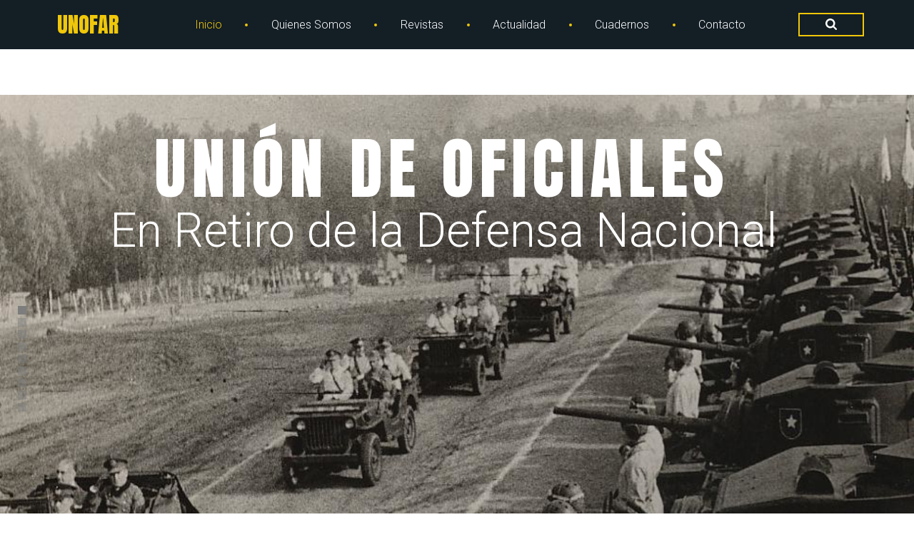

--- FILE ---
content_type: text/html; charset=UTF-8
request_url: https://unofar.cl/
body_size: 26563
content:
<!doctype html>
<html lang="en-US" class="no-js-disabled">

<head>
	<meta charset="UTF-8" />
	<meta name="viewport" content="width=device-width, initial-scale=1" />
	<link rel="profile" href="https://gmpg.org/xfn/11" />
	<title>UNOFAR &#8211; UNION DE OFICIALES EN RETIRO</title>
<meta name='robots' content='max-image-preview:large' />
<link rel='dns-prefetch' href='//www.googletagmanager.com' />
<link rel='dns-prefetch' href='//fonts.googleapis.com' />
<link rel="alternate" type="application/rss+xml" title="UNOFAR &raquo; Feed" href="https://unofar.cl/feed/" />
<link rel="alternate" type="application/rss+xml" title="UNOFAR &raquo; Comments Feed" href="https://unofar.cl/comments/feed/" />
<link rel="alternate" type="text/calendar" title="UNOFAR &raquo; iCal Feed" href="https://unofar.cl/events/?ical=1" />
<link rel="alternate" title="oEmbed (JSON)" type="application/json+oembed" href="https://unofar.cl/wp-json/oembed/1.0/embed?url=https%3A%2F%2Funofar.cl%2F" />
<link rel="alternate" title="oEmbed (XML)" type="text/xml+oembed" href="https://unofar.cl/wp-json/oembed/1.0/embed?url=https%3A%2F%2Funofar.cl%2F&#038;format=xml" />
<link rel="stylesheet" id="arma-google-fonts-style-css" href="//fonts.googleapis.com/css?family=Roboto%3A100%2C100italic%2C300%2C300italic%2Cregular%2Citalic%2C500%2C500italic%2C700%2C700italic%2C900%2C900italic%7CAnton%3Aregular&subset=latin%2Clatin&display=swap&ver=1.0.0" media="all"><style id="arma-givewp-style-inline-css"> :root{--colorLight:#ffffff;--colorFont:#6d7a82;--colorBackground:#fafafa;--colorBorder:#b0b6b9;--colorBorderDark:#e7e8e9;--colorDark:#0d161b;--colorDarkGrey:#131e25;--colorGrey:#e9ecef;--colorMain:#f0c70a;--colorMain2:#eb3e3e;--colorMain3:#3abf16;--colorMainRGB:240, 199, 10;--colorMain2RGB:235, 62, 62;--colorMain3RGB:58, 191, 22;--colorFontRGB:109, 122, 130;--colorDarkGreyRGB:19, 30, 37;--colorGreyRGB:233, 236, 239;--colorDarkRGB:13, 22, 27;--colorLightRGB:255, 255, 255;--colorBackgroundRGB:250, 250, 250;--colorBorderRGB:176, 182, 185;--colorMainDarken10:#bf9e08;--colorMainLighter30:#fbe998;--colorMain2Darken10:#df1717;--colorMain3Darken10:#2c9111;--fontBody: "Roboto" !important;--fontSecondary: "Anton" !important;} </style><style id='wp-img-auto-sizes-contain-inline-css'>
img:is([sizes=auto i],[sizes^="auto," i]){contain-intrinsic-size:3000px 1500px}
/*# sourceURL=wp-img-auto-sizes-contain-inline-css */
</style>
<link rel='stylesheet' id='givewp-campaign-blocks-fonts-css' href='https://fonts.googleapis.com/css2?family=Inter%3Awght%40400%3B500%3B600%3B700&#038;display=swap&#038;ver=6.9' media='all' />
<link rel='stylesheet' id='dashicons-css' href='https://unofar.cl/wp-includes/css/dashicons.min.css?ver=6.9' media='all' />
<link rel='stylesheet' id='tec-variables-skeleton-css' href='https://unofar.cl/wp-content/plugins/event-tickets/common/build/css/variables-skeleton.css?ver=6.10.0' media='all' />
<link rel='stylesheet' id='tec-variables-full-css' href='https://unofar.cl/wp-content/plugins/event-tickets/common/build/css/variables-full.css?ver=6.10.0' media='all' />
<link rel='stylesheet' id='tribe-common-skeleton-style-css' href='https://unofar.cl/wp-content/plugins/event-tickets/common/build/css/common-skeleton.css?ver=6.10.0' media='all' />
<link rel='stylesheet' id='tribe-common-full-style-css' href='https://unofar.cl/wp-content/plugins/event-tickets/common/build/css/common-full.css?ver=6.10.0' media='all' />
<link rel='stylesheet' id='event-tickets-tickets-css-css' href='https://unofar.cl/wp-content/plugins/event-tickets/build/css/tickets.css?ver=5.27.2' media='all' />
<link rel='stylesheet' id='event-tickets-tickets-rsvp-css-css' href='https://unofar.cl/wp-content/plugins/event-tickets/build/css/rsvp-v1.css?ver=5.27.2' media='all' />
<style id='wp-emoji-styles-inline-css'>

	img.wp-smiley, img.emoji {
		display: inline !important;
		border: none !important;
		box-shadow: none !important;
		height: 1em !important;
		width: 1em !important;
		margin: 0 0.07em !important;
		vertical-align: -0.1em !important;
		background: none !important;
		padding: 0 !important;
	}
/*# sourceURL=wp-emoji-styles-inline-css */
</style>
<link rel='stylesheet' id='wp-block-library-css' href='https://unofar.cl/wp-includes/css/dist/block-library/style.min.css?ver=6.9' media='all' />
<style id='global-styles-inline-css'>
:root{--wp--preset--aspect-ratio--square: 1;--wp--preset--aspect-ratio--4-3: 4/3;--wp--preset--aspect-ratio--3-4: 3/4;--wp--preset--aspect-ratio--3-2: 3/2;--wp--preset--aspect-ratio--2-3: 2/3;--wp--preset--aspect-ratio--16-9: 16/9;--wp--preset--aspect-ratio--9-16: 9/16;--wp--preset--color--black: #000000;--wp--preset--color--cyan-bluish-gray: #abb8c3;--wp--preset--color--white: #ffffff;--wp--preset--color--pale-pink: #f78da7;--wp--preset--color--vivid-red: #cf2e2e;--wp--preset--color--luminous-vivid-orange: #ff6900;--wp--preset--color--luminous-vivid-amber: #fcb900;--wp--preset--color--light-green-cyan: #7bdcb5;--wp--preset--color--vivid-green-cyan: #00d084;--wp--preset--color--pale-cyan-blue: #8ed1fc;--wp--preset--color--vivid-cyan-blue: #0693e3;--wp--preset--color--vivid-purple: #9b51e0;--wp--preset--color--light: var(--colorLight);--wp--preset--color--font: var(--colorFont);--wp--preset--color--background: var(--colorBackground);--wp--preset--color--border: var(--colorBorder);--wp--preset--color--border-dark: var(--colorBorderDark);--wp--preset--color--dark: var(--colorDark);--wp--preset--color--dark-grey: var(--colorDarkGrey);--wp--preset--color--grey: var(--colorGrey);--wp--preset--color--main: var(--colorMain);--wp--preset--color--main-2: var(--colorMain2);--wp--preset--color--main-3: var(--colorMain3);--wp--preset--gradient--vivid-cyan-blue-to-vivid-purple: linear-gradient(135deg,rgb(6,147,227) 0%,rgb(155,81,224) 100%);--wp--preset--gradient--light-green-cyan-to-vivid-green-cyan: linear-gradient(135deg,rgb(122,220,180) 0%,rgb(0,208,130) 100%);--wp--preset--gradient--luminous-vivid-amber-to-luminous-vivid-orange: linear-gradient(135deg,rgb(252,185,0) 0%,rgb(255,105,0) 100%);--wp--preset--gradient--luminous-vivid-orange-to-vivid-red: linear-gradient(135deg,rgb(255,105,0) 0%,rgb(207,46,46) 100%);--wp--preset--gradient--very-light-gray-to-cyan-bluish-gray: linear-gradient(135deg,rgb(238,238,238) 0%,rgb(169,184,195) 100%);--wp--preset--gradient--cool-to-warm-spectrum: linear-gradient(135deg,rgb(74,234,220) 0%,rgb(151,120,209) 20%,rgb(207,42,186) 40%,rgb(238,44,130) 60%,rgb(251,105,98) 80%,rgb(254,248,76) 100%);--wp--preset--gradient--blush-light-purple: linear-gradient(135deg,rgb(255,206,236) 0%,rgb(152,150,240) 100%);--wp--preset--gradient--blush-bordeaux: linear-gradient(135deg,rgb(254,205,165) 0%,rgb(254,45,45) 50%,rgb(107,0,62) 100%);--wp--preset--gradient--luminous-dusk: linear-gradient(135deg,rgb(255,203,112) 0%,rgb(199,81,192) 50%,rgb(65,88,208) 100%);--wp--preset--gradient--pale-ocean: linear-gradient(135deg,rgb(255,245,203) 0%,rgb(182,227,212) 50%,rgb(51,167,181) 100%);--wp--preset--gradient--electric-grass: linear-gradient(135deg,rgb(202,248,128) 0%,rgb(113,206,126) 100%);--wp--preset--gradient--midnight: linear-gradient(135deg,rgb(2,3,129) 0%,rgb(40,116,252) 100%);--wp--preset--font-size--small: 13px;--wp--preset--font-size--medium: 20px;--wp--preset--font-size--large: 36px;--wp--preset--font-size--x-large: 42px;--wp--preset--spacing--20: 0.44rem;--wp--preset--spacing--30: 0.67rem;--wp--preset--spacing--40: 1rem;--wp--preset--spacing--50: 1.5rem;--wp--preset--spacing--60: 2.25rem;--wp--preset--spacing--70: 3.38rem;--wp--preset--spacing--80: 5.06rem;--wp--preset--shadow--natural: 6px 6px 9px rgba(0, 0, 0, 0.2);--wp--preset--shadow--deep: 12px 12px 50px rgba(0, 0, 0, 0.4);--wp--preset--shadow--sharp: 6px 6px 0px rgba(0, 0, 0, 0.2);--wp--preset--shadow--outlined: 6px 6px 0px -3px rgb(255, 255, 255), 6px 6px rgb(0, 0, 0);--wp--preset--shadow--crisp: 6px 6px 0px rgb(0, 0, 0);}:where(.is-layout-flex){gap: 0.5em;}:where(.is-layout-grid){gap: 0.5em;}body .is-layout-flex{display: flex;}.is-layout-flex{flex-wrap: wrap;align-items: center;}.is-layout-flex > :is(*, div){margin: 0;}body .is-layout-grid{display: grid;}.is-layout-grid > :is(*, div){margin: 0;}:where(.wp-block-columns.is-layout-flex){gap: 2em;}:where(.wp-block-columns.is-layout-grid){gap: 2em;}:where(.wp-block-post-template.is-layout-flex){gap: 1.25em;}:where(.wp-block-post-template.is-layout-grid){gap: 1.25em;}.has-black-color{color: var(--wp--preset--color--black) !important;}.has-cyan-bluish-gray-color{color: var(--wp--preset--color--cyan-bluish-gray) !important;}.has-white-color{color: var(--wp--preset--color--white) !important;}.has-pale-pink-color{color: var(--wp--preset--color--pale-pink) !important;}.has-vivid-red-color{color: var(--wp--preset--color--vivid-red) !important;}.has-luminous-vivid-orange-color{color: var(--wp--preset--color--luminous-vivid-orange) !important;}.has-luminous-vivid-amber-color{color: var(--wp--preset--color--luminous-vivid-amber) !important;}.has-light-green-cyan-color{color: var(--wp--preset--color--light-green-cyan) !important;}.has-vivid-green-cyan-color{color: var(--wp--preset--color--vivid-green-cyan) !important;}.has-pale-cyan-blue-color{color: var(--wp--preset--color--pale-cyan-blue) !important;}.has-vivid-cyan-blue-color{color: var(--wp--preset--color--vivid-cyan-blue) !important;}.has-vivid-purple-color{color: var(--wp--preset--color--vivid-purple) !important;}.has-black-background-color{background-color: var(--wp--preset--color--black) !important;}.has-cyan-bluish-gray-background-color{background-color: var(--wp--preset--color--cyan-bluish-gray) !important;}.has-white-background-color{background-color: var(--wp--preset--color--white) !important;}.has-pale-pink-background-color{background-color: var(--wp--preset--color--pale-pink) !important;}.has-vivid-red-background-color{background-color: var(--wp--preset--color--vivid-red) !important;}.has-luminous-vivid-orange-background-color{background-color: var(--wp--preset--color--luminous-vivid-orange) !important;}.has-luminous-vivid-amber-background-color{background-color: var(--wp--preset--color--luminous-vivid-amber) !important;}.has-light-green-cyan-background-color{background-color: var(--wp--preset--color--light-green-cyan) !important;}.has-vivid-green-cyan-background-color{background-color: var(--wp--preset--color--vivid-green-cyan) !important;}.has-pale-cyan-blue-background-color{background-color: var(--wp--preset--color--pale-cyan-blue) !important;}.has-vivid-cyan-blue-background-color{background-color: var(--wp--preset--color--vivid-cyan-blue) !important;}.has-vivid-purple-background-color{background-color: var(--wp--preset--color--vivid-purple) !important;}.has-black-border-color{border-color: var(--wp--preset--color--black) !important;}.has-cyan-bluish-gray-border-color{border-color: var(--wp--preset--color--cyan-bluish-gray) !important;}.has-white-border-color{border-color: var(--wp--preset--color--white) !important;}.has-pale-pink-border-color{border-color: var(--wp--preset--color--pale-pink) !important;}.has-vivid-red-border-color{border-color: var(--wp--preset--color--vivid-red) !important;}.has-luminous-vivid-orange-border-color{border-color: var(--wp--preset--color--luminous-vivid-orange) !important;}.has-luminous-vivid-amber-border-color{border-color: var(--wp--preset--color--luminous-vivid-amber) !important;}.has-light-green-cyan-border-color{border-color: var(--wp--preset--color--light-green-cyan) !important;}.has-vivid-green-cyan-border-color{border-color: var(--wp--preset--color--vivid-green-cyan) !important;}.has-pale-cyan-blue-border-color{border-color: var(--wp--preset--color--pale-cyan-blue) !important;}.has-vivid-cyan-blue-border-color{border-color: var(--wp--preset--color--vivid-cyan-blue) !important;}.has-vivid-purple-border-color{border-color: var(--wp--preset--color--vivid-purple) !important;}.has-vivid-cyan-blue-to-vivid-purple-gradient-background{background: var(--wp--preset--gradient--vivid-cyan-blue-to-vivid-purple) !important;}.has-light-green-cyan-to-vivid-green-cyan-gradient-background{background: var(--wp--preset--gradient--light-green-cyan-to-vivid-green-cyan) !important;}.has-luminous-vivid-amber-to-luminous-vivid-orange-gradient-background{background: var(--wp--preset--gradient--luminous-vivid-amber-to-luminous-vivid-orange) !important;}.has-luminous-vivid-orange-to-vivid-red-gradient-background{background: var(--wp--preset--gradient--luminous-vivid-orange-to-vivid-red) !important;}.has-very-light-gray-to-cyan-bluish-gray-gradient-background{background: var(--wp--preset--gradient--very-light-gray-to-cyan-bluish-gray) !important;}.has-cool-to-warm-spectrum-gradient-background{background: var(--wp--preset--gradient--cool-to-warm-spectrum) !important;}.has-blush-light-purple-gradient-background{background: var(--wp--preset--gradient--blush-light-purple) !important;}.has-blush-bordeaux-gradient-background{background: var(--wp--preset--gradient--blush-bordeaux) !important;}.has-luminous-dusk-gradient-background{background: var(--wp--preset--gradient--luminous-dusk) !important;}.has-pale-ocean-gradient-background{background: var(--wp--preset--gradient--pale-ocean) !important;}.has-electric-grass-gradient-background{background: var(--wp--preset--gradient--electric-grass) !important;}.has-midnight-gradient-background{background: var(--wp--preset--gradient--midnight) !important;}.has-small-font-size{font-size: var(--wp--preset--font-size--small) !important;}.has-medium-font-size{font-size: var(--wp--preset--font-size--medium) !important;}.has-large-font-size{font-size: var(--wp--preset--font-size--large) !important;}.has-x-large-font-size{font-size: var(--wp--preset--font-size--x-large) !important;}
/*# sourceURL=global-styles-inline-css */
</style>

<style id='classic-theme-styles-inline-css'>
/*! This file is auto-generated */
.wp-block-button__link{color:#fff;background-color:#32373c;border-radius:9999px;box-shadow:none;text-decoration:none;padding:calc(.667em + 2px) calc(1.333em + 2px);font-size:1.125em}.wp-block-file__button{background:#32373c;color:#fff;text-decoration:none}
/*# sourceURL=/wp-includes/css/classic-themes.min.css */
</style>
<link rel='stylesheet' id='awsm-ead-public-css' href='https://unofar.cl/wp-content/plugins/embed-any-document/css/embed-public.min.css?ver=2.7.12' media='all' />
<link rel='stylesheet' id='wp-aas-public-css-css' href='https://unofar.cl/wp-content/plugins/accordion-and-accordion-slider/assets/css/wp-aas-public.css?ver=1.4.5' media='all' />
<link rel='stylesheet' id='contact-form-7-css' href='https://unofar.cl/wp-content/plugins/contact-form-7/includes/css/styles.css?ver=6.1.4' media='all' />
<link rel='stylesheet' id='ditty-displays-css' href='https://unofar.cl/wp-content/plugins/ditty-news-ticker/build/dittyDisplays.css?ver=3.1.59' media='all' />
<link rel='stylesheet' id='ditty-fontawesome-css' href='https://unofar.cl/wp-content/plugins/ditty-news-ticker/includes/libs/fontawesome-6.4.0/css/all.css?ver=6.4.0' media='' />
<link rel='stylesheet' id='uaf_client_css-css' href='https://unofar.cl/wp-content/uploads/useanyfont/uaf.css?ver=1765564373' media='all' />
<link rel='stylesheet' id='wp-show-posts-css' href='https://unofar.cl/wp-content/plugins/wp-show-posts/css/wp-show-posts-min.css?ver=1.1.6' media='all' />
<link rel='stylesheet' id='give-styles-css' href='https://unofar.cl/wp-content/plugins/give/build/assets/dist/css/give.css?ver=4.13.2' media='all' />
<link rel='stylesheet' id='give-donation-summary-style-frontend-css' href='https://unofar.cl/wp-content/plugins/give/build/assets/dist/css/give-donation-summary.css?ver=4.13.2' media='all' />
<link rel='stylesheet' id='givewp-design-system-foundation-css' href='https://unofar.cl/wp-content/plugins/give/build/assets/dist/css/design-system/foundation.css?ver=1.2.0' media='all' />
<link rel='stylesheet' id='arma-style-css' href='https://unofar.cl/wp-content/themes/arma/assets/css/style.css?ver=1.0.0' media='all' />
<style id='arma-style-inline-css'>
:root{--colorLight:#ffffff;--colorFont:#6d7a82;--colorBackground:#fafafa;--colorBorder:#b0b6b9;--colorBorderDark:#e7e8e9;--colorDark:#0d161b;--colorDarkGrey:#131e25;--colorGrey:#e9ecef;--colorMain:#f0c70a;--colorMain2:#eb3e3e;--colorMain3:#3abf16;--colorMainRGB:240, 199, 10;--colorMain2RGB:235, 62, 62;--colorMain3RGB:58, 191, 22;--colorFontRGB:109, 122, 130;--colorDarkGreyRGB:19, 30, 37;--colorGreyRGB:233, 236, 239;--colorDarkRGB:13, 22, 27;--colorLightRGB:255, 255, 255;--colorBackgroundRGB:250, 250, 250;--colorBorderRGB:176, 182, 185;--colorMainDarken10:#bf9e08;--colorMainLighter30:#fbe998;--colorMain2Darken10:#df1717;--colorMain3Darken10:#2c9111;--fontBody: "Roboto" !important;--fontSecondary: "Anton" !important;}
/*# sourceURL=arma-style-inline-css */
</style>
<link rel='stylesheet' id='font-awesome-css' href='https://unofar.cl/wp-content/themes/arma/assets/css/all.css?ver=1.0.0' media='all' />
<link rel='stylesheet' id='icomoon-css' href='https://unofar.cl/wp-content/themes/arma/assets/css/icomoon.css?ver=1.0.0' media='all' />
<link rel='stylesheet' id='specicons-css' href='https://unofar.cl/wp-content/themes/arma/assets/css/specicons.css?ver=1.0.0' media='all' />
<link rel='stylesheet' id='arma-google-fonts-style-css' href='//fonts.googleapis.com/css?family=Roboto%3A100%2C100italic%2C300%2C300italic%2Cregular%2Citalic%2C500%2C500italic%2C700%2C700italic%2C900%2C900italic%7CAnton%3Aregular&#038;subset=latin%2Clatin&#038;display=swap&#038;ver=1.0.0' media='all' />
<style id='arma-google-fonts-style-inline-css'>
body, button, input, select, textarea, .wp-block-calendar table caption{font-family:"Roboto";}h1,h2,h3,h4,h5,h6,.logo-text{font-family: "Anton"}
/*# sourceURL=arma-google-fonts-style-inline-css */
</style>
<link rel='stylesheet' id='photoswipe-css' href='https://unofar.cl/wp-content/themes/arma/assets/vendor/photoswipe/photoswipe.css?ver=1.0.0' media='all' />
<link rel='stylesheet' id='photoswipe-skin-css' href='https://unofar.cl/wp-content/themes/arma/assets/vendor/photoswipe/default-skin/default-skin.css?ver=1.0.0' media='all' />
<link rel='stylesheet' id='glightbox-css' href='https://unofar.cl/wp-content/themes/arma/assets/vendor/glightbox/glightbox.min.css?ver=1.0.0' media='all' />
<link rel='stylesheet' id='arma-animate-css' href='https://unofar.cl/wp-content/themes/arma/assets/css/animate.css?ver=1.0.0' media='all' />
<link rel='stylesheet' id='unofar-accesspress-css' href='https://unofar.cl/wp-content/themes/arma/css/accesspress.css' media='all' />
<link rel='stylesheet' id='unofar-admin-frontend-css' href='https://unofar.cl/wp-content/themes/arma/css/admin-frontend.css' media='all' />
<link rel='stylesheet' id='unofar-admin-style-css' href='https://unofar.cl/wp-content/themes/arma/css/admin-style.css' media='all' />
<link rel='stylesheet' id='unofar-animations-css' href='https://unofar.cl/wp-content/themes/arma/css/animations.css' media='all' />
<link rel='stylesheet' id='unofar-bootstrap-addons-css' href='https://unofar.cl/wp-content/themes/arma/css/bootstrap.addons.css' media='all' />
<link rel='stylesheet' id='unofar-bootstrap-css' href='https://unofar.cl/wp-content/themes/arma/css/bootstrap.css' media='all' />
<link rel='stylesheet' id='unofar-bootstrap-min-css' href='https://unofar.cl/wp-content/themes/arma/css/bootstrap.min.css' media='all' />
<link rel='stylesheet' id='unofar-flaticon-css' href='https://unofar.cl/wp-content/themes/arma/css/flaticon.css' media='all' />
<link rel='stylesheet' id='unofar-font-awesome-css' href='https://unofar.cl/wp-content/themes/arma/css/font-awesome.css' media='all' />
<link rel='stylesheet' id='unofar-login-page-css' href='https://unofar.cl/wp-content/themes/arma/css/login-page.css' media='all' />
<link rel='stylesheet' id='unofar-main-css' href='https://unofar.cl/wp-content/themes/arma/css/main.css' media='all' />
<link rel='stylesheet' id='unofar-postratings-css-css' href='https://unofar.cl/wp-content/themes/arma/css/postratings-css.css' media='all' />
<link rel='stylesheet' id='unofar-shop-css' href='https://unofar.cl/wp-content/themes/arma/css/shop.css' media='all' />
<link rel='stylesheet' id='fw-ext-breadcrumbs-add-css-css' href='https://unofar.cl/wp-content/plugins/unyson/framework/extensions/breadcrumbs/static/css/style.css?ver=6.9' media='all' />
<link rel='stylesheet' id='fw-ext-builder-frontend-grid-css' href='https://unofar.cl/wp-content/plugins/unyson/framework/extensions/builder/static/css/frontend-grid.css?ver=1.2.12' media='all' />
<link rel='stylesheet' id='fw-ext-forms-default-styles-css' href='https://unofar.cl/wp-content/plugins/unyson/framework/extensions/forms/static/css/frontend.css?ver=2.7.31' media='all' />
<link rel='stylesheet' id='rvm_jvectormap_css-css' href='https://unofar.cl/wp-content/plugins/responsive-vector-maps/css/jquery-jvectormap-2.0.4.css?ver=6.9' media='all' />
<link rel='stylesheet' id='rvm_general_css-css' href='https://unofar.cl/wp-content/plugins/responsive-vector-maps/css/rvm_general.css?ver=1.1' media='all' />
<link rel='stylesheet' id='event-tickets-rsvp-css' href='https://unofar.cl/wp-content/plugins/event-tickets/build/css/rsvp.css?ver=5.27.2' media='all' />
<link rel='stylesheet' id='givewp-iframes-styles-css' href='https://unofar.cl/wp-content/themes/arma/assets/css/givewp-iframes-styles.css?ver=6.9' media='all' />
<script src="https://unofar.cl/wp-includes/js/jquery/jquery.min.js?ver=3.7.1" id="jquery-core-js"></script>
<script src="https://unofar.cl/wp-includes/js/jquery/jquery-migrate.min.js?ver=3.4.1" id="jquery-migrate-js"></script>
<script src="https://unofar.cl/wp-includes/js/dist/hooks.min.js?ver=dd5603f07f9220ed27f1" id="wp-hooks-js"></script>
<script src="https://unofar.cl/wp-includes/js/dist/i18n.min.js?ver=c26c3dc7bed366793375" id="wp-i18n-js"></script>
<script id="wp-i18n-js-after">
wp.i18n.setLocaleData( { 'text direction\u0004ltr': [ 'ltr' ] } );
//# sourceURL=wp-i18n-js-after
</script>
<script src="https://unofar.cl/wp-content/plugins/responsive-vector-maps/js/regions-data/jquery-jvectormap-2.0.3.min.js?ver=2.0.3" id="rvm_jquery-jvectormap-js-js"></script>
<script src="//unofar.cl/wp-content/plugins/revslider/sr6/assets/js/rbtools.min.js?ver=6.7.29" id="tp-tools-js"></script>
<script src="//unofar.cl/wp-content/plugins/revslider/sr6/assets/js/rs6.min.js?ver=6.7.31" id="revmin-js"></script>
<script id="snazzymaps-js-js-extra">
var SnazzyDataForSnazzyMaps = [];
SnazzyDataForSnazzyMaps={"id":132,"name":"Light Gray","description":"Subtle gray colors for modern flat websites. ","url":"https:\/\/snazzymaps.com\/style\/132\/light-gray","imageUrl":"https:\/\/snazzy-maps-cdn.azureedge.net\/assets\/132-light-gray.png?v=20170626081135","json":"[\r\n  {\r\n    \"featureType\": \"water\",\r\n    \"elementType\": \"geometry.fill\",\r\n    \"stylers\": [\r\n      { \"color\": \"#d3d3d3\" }\r\n    ]\r\n  },{\r\n    \"featureType\": \"transit\",\r\n    \"stylers\": [\r\n      { \"color\": \"#808080\" },\r\n      { \"visibility\": \"off\" }\r\n    ]\r\n  },{\r\n    \"featureType\": \"road.highway\",\r\n    \"elementType\": \"geometry.stroke\",\r\n    \"stylers\": [\r\n      { \"visibility\": \"on\" },\r\n      { \"color\": \"#b3b3b3\" }\r\n    ]\r\n  },{\r\n    \"featureType\": \"road.highway\",\r\n    \"elementType\": \"geometry.fill\",\r\n    \"stylers\": [\r\n      { \"color\": \"#ffffff\" }\r\n    ]\r\n  },{\r\n    \"featureType\": \"road.local\",\r\n    \"elementType\": \"geometry.fill\",\r\n    \"stylers\": [\r\n      { \"visibility\": \"on\" },\r\n      { \"color\": \"#ffffff\" },\r\n      { \"weight\": 1.8 }\r\n    ]\r\n  },{\r\n    \"featureType\": \"road.local\",\r\n    \"elementType\": \"geometry.stroke\",\r\n    \"stylers\": [\r\n      { \"color\": \"#d7d7d7\" }\r\n    ]\r\n  },{\r\n    \"featureType\": \"poi\",\r\n    \"elementType\": \"geometry.fill\",\r\n    \"stylers\": [\r\n      { \"visibility\": \"on\" },\r\n      { \"color\": \"#ebebeb\" }\r\n    ]\r\n  },{\r\n    \"featureType\": \"administrative\",\r\n    \"elementType\": \"geometry\",\r\n    \"stylers\": [\r\n      { \"color\": \"#a7a7a7\" }\r\n    ]\r\n  },{\r\n    \"featureType\": \"road.arterial\",\r\n    \"elementType\": \"geometry.fill\",\r\n    \"stylers\": [\r\n      { \"color\": \"#ffffff\" }\r\n    ]\r\n  },{\r\n    \"featureType\": \"road.arterial\",\r\n    \"elementType\": \"geometry.fill\",\r\n    \"stylers\": [\r\n      { \"color\": \"#ffffff\" }\r\n    ]\r\n  },{\r\n    \"featureType\": \"landscape\",\r\n    \"elementType\": \"geometry.fill\",\r\n    \"stylers\": [\r\n      { \"visibility\": \"on\" },\r\n      { \"color\": \"#efefef\" }\r\n    ]\r\n  },{\r\n    \"featureType\": \"road\",\r\n    \"elementType\": \"labels.text.fill\",\r\n    \"stylers\": [\r\n      { \"color\": \"#696969\" }\r\n    ]\r\n  },{\r\n    \"featureType\": \"administrative\",\r\n    \"elementType\": \"labels.text.fill\",\r\n    \"stylers\": [\r\n      { \"visibility\": \"on\" },\r\n      { \"color\": \"#737373\" }\r\n    ]\r\n  },{\r\n    \"featureType\": \"poi\",\r\n    \"elementType\": \"labels.icon\",\r\n    \"stylers\": [\r\n      { \"visibility\": \"off\" }\r\n    ]\r\n  },{\r\n    \"featureType\": \"poi\",\r\n    \"elementType\": \"labels\",\r\n    \"stylers\": [\r\n      { \"visibility\": \"off\" }\r\n    ]\r\n  },{\r\n    \"featureType\": \"road.arterial\",\r\n    \"elementType\": \"geometry.stroke\",\r\n    \"stylers\": [\r\n      { \"color\": \"#d6d6d6\" }\r\n    ]\r\n  },{\r\n    \"featureType\": \"road\",\r\n    \"elementType\": \"labels.icon\",\r\n    \"stylers\": [\r\n      { \"visibility\": \"off\" }\r\n    ]\r\n  },{\r\n  },{\r\n    \"featureType\": \"poi\",\r\n    \"elementType\": \"geometry.fill\",\r\n    \"stylers\": [\r\n      { \"color\": \"#dadada\" }\r\n    ]\r\n  }\r\n]","views":113294,"favorites":597,"createdBy":{"name":"Anonymous","url":null},"createdOn":"2014-09-12T02:01:03.01","tags":["greyscale","light"],"colors":["gray"]};
//# sourceURL=snazzymaps-js-js-extra
</script>
<script src="https://unofar.cl/wp-content/plugins/snazzy-maps/snazzymaps.js?ver=1.5.0" id="snazzymaps-js-js"></script>
<script id="give-js-extra">
var give_global_vars = {"ajaxurl":"https://unofar.cl/wp-admin/admin-ajax.php","checkout_nonce":"4afc1ff4ae","currency":"USD","currency_sign":"$","currency_pos":"before","thousands_separator":",","decimal_separator":".","no_gateway":"Please select a payment method.","bad_minimum":"The minimum custom donation amount for this form is","bad_maximum":"The maximum custom donation amount for this form is","general_loading":"Loading...","purchase_loading":"Please Wait...","textForOverlayScreen":"\u003Ch3\u003EProcessing...\u003C/h3\u003E\u003Cp\u003EThis will only take a second!\u003C/p\u003E","number_decimals":"2","is_test_mode":"","give_version":"4.13.2","magnific_options":{"main_class":"give-modal","close_on_bg_click":false},"form_translation":{"payment-mode":"Please select payment mode.","give_first":"Please enter your first name.","give_last":"Please enter your last name.","give_email":"Please enter a valid email address.","give_user_login":"Invalid email address or username.","give_user_pass":"Enter a password.","give_user_pass_confirm":"Enter the password confirmation.","give_agree_to_terms":"You must agree to the terms and conditions."},"confirm_email_sent_message":"Please check your email and click on the link to access your complete donation history.","ajax_vars":{"ajaxurl":"https://unofar.cl/wp-admin/admin-ajax.php","ajaxNonce":"30e33d81e4","loading":"Loading","select_option":"Please select an option","default_gateway":"manual","permalinks":"1","number_decimals":2},"cookie_hash":"e4021388bcd30e67df32f19c4166f4ca","session_nonce_cookie_name":"wp-give_session_reset_nonce_e4021388bcd30e67df32f19c4166f4ca","session_cookie_name":"wp-give_session_e4021388bcd30e67df32f19c4166f4ca","delete_session_nonce_cookie":"0"};
var giveApiSettings = {"root":"https://unofar.cl/wp-json/give-api/v2/","rest_base":"give-api/v2"};
//# sourceURL=give-js-extra
</script>
<script src="https://unofar.cl/wp-content/plugins/give/build/assets/dist/js/give.js?ver=8540f4f50a2032d9c5b5" id="give-js"></script>

<!-- Google tag (gtag.js) snippet added by Site Kit -->
<!-- Google Analytics snippet added by Site Kit -->
<script src="https://www.googletagmanager.com/gtag/js?id=GT-NMJZCCM" id="google_gtagjs-js" async></script>
<script id="google_gtagjs-js-after">
window.dataLayer = window.dataLayer || [];function gtag(){dataLayer.push(arguments);}
gtag("set","linker",{"domains":["unofar.cl"]});
gtag("js", new Date());
gtag("set", "developer_id.dZTNiMT", true);
gtag("config", "GT-NMJZCCM");
//# sourceURL=google_gtagjs-js-after
</script>
<link rel="https://api.w.org/" href="https://unofar.cl/wp-json/" /><link rel="alternate" title="JSON" type="application/json" href="https://unofar.cl/wp-json/wp/v2/pages/22100" /><link rel="EditURI" type="application/rsd+xml" title="RSD" href="https://unofar.cl/xmlrpc.php?rsd" />
<meta name="generator" content="WordPress 6.9" />
<link rel="canonical" href="https://unofar.cl/" />
<link rel='shortlink' href='https://unofar.cl/' />
<meta name="generator" content="Site Kit by Google 1.170.0" /><meta name="et-api-version" content="v1"><meta name="et-api-origin" content="https://unofar.cl"><link rel="https://theeventscalendar.com/" href="https://unofar.cl/wp-json/tribe/tickets/v1/" /><meta name="tec-api-version" content="v1"><meta name="tec-api-origin" content="https://unofar.cl"><link rel="alternate" href="https://unofar.cl/wp-json/tribe/events/v1/" /><meta name="generator" content="Give v4.13.2" />
<meta name="generator" content="Powered by Slider Revolution 6.7.31 - responsive, Mobile-Friendly Slider Plugin for WordPress with comfortable drag and drop interface." />
<link rel="icon" href="https://unofar.cl/wp-content/uploads/2021/12/cropped-Logo-crregido-final-32x32.png" sizes="32x32" />
<link rel="icon" href="https://unofar.cl/wp-content/uploads/2021/12/cropped-Logo-crregido-final-192x192.png" sizes="192x192" />
<link rel="apple-touch-icon" href="https://unofar.cl/wp-content/uploads/2021/12/cropped-Logo-crregido-final-180x180.png" />
<meta name="msapplication-TileImage" content="https://unofar.cl/wp-content/uploads/2021/12/cropped-Logo-crregido-final-270x270.png" />
<script>function setREVStartSize(e){
			//window.requestAnimationFrame(function() {
				window.RSIW = window.RSIW===undefined ? window.innerWidth : window.RSIW;
				window.RSIH = window.RSIH===undefined ? window.innerHeight : window.RSIH;
				try {
					var pw = document.getElementById(e.c).parentNode.offsetWidth,
						newh;
					pw = pw===0 || isNaN(pw) || (e.l=="fullwidth" || e.layout=="fullwidth") ? window.RSIW : pw;
					e.tabw = e.tabw===undefined ? 0 : parseInt(e.tabw);
					e.thumbw = e.thumbw===undefined ? 0 : parseInt(e.thumbw);
					e.tabh = e.tabh===undefined ? 0 : parseInt(e.tabh);
					e.thumbh = e.thumbh===undefined ? 0 : parseInt(e.thumbh);
					e.tabhide = e.tabhide===undefined ? 0 : parseInt(e.tabhide);
					e.thumbhide = e.thumbhide===undefined ? 0 : parseInt(e.thumbhide);
					e.mh = e.mh===undefined || e.mh=="" || e.mh==="auto" ? 0 : parseInt(e.mh,0);
					if(e.layout==="fullscreen" || e.l==="fullscreen")
						newh = Math.max(e.mh,window.RSIH);
					else{
						e.gw = Array.isArray(e.gw) ? e.gw : [e.gw];
						for (var i in e.rl) if (e.gw[i]===undefined || e.gw[i]===0) e.gw[i] = e.gw[i-1];
						e.gh = e.el===undefined || e.el==="" || (Array.isArray(e.el) && e.el.length==0)? e.gh : e.el;
						e.gh = Array.isArray(e.gh) ? e.gh : [e.gh];
						for (var i in e.rl) if (e.gh[i]===undefined || e.gh[i]===0) e.gh[i] = e.gh[i-1];
											
						var nl = new Array(e.rl.length),
							ix = 0,
							sl;
						e.tabw = e.tabhide>=pw ? 0 : e.tabw;
						e.thumbw = e.thumbhide>=pw ? 0 : e.thumbw;
						e.tabh = e.tabhide>=pw ? 0 : e.tabh;
						e.thumbh = e.thumbhide>=pw ? 0 : e.thumbh;
						for (var i in e.rl) nl[i] = e.rl[i]<window.RSIW ? 0 : e.rl[i];
						sl = nl[0];
						for (var i in nl) if (sl>nl[i] && nl[i]>0) { sl = nl[i]; ix=i;}
						var m = pw>(e.gw[ix]+e.tabw+e.thumbw) ? 1 : (pw-(e.tabw+e.thumbw)) / (e.gw[ix]);
						newh =  (e.gh[ix] * m) + (e.tabh + e.thumbh);
					}
					var el = document.getElementById(e.c);
					if (el!==null && el) el.style.height = newh+"px";
					el = document.getElementById(e.c+"_wrapper");
					if (el!==null && el) {
						el.style.height = newh+"px";
						el.style.display = "block";
					}
				} catch(e){
					console.log("Failure at Presize of Slider:" + e)
				}
			//});
		  };</script>
<link rel='stylesheet' id='rs-plugin-settings-css' href='//unofar.cl/wp-content/plugins/revslider/sr6/assets/css/rs6.css?ver=6.7.31' media='all' />
<style id='rs-plugin-settings-inline-css'>
		.custom.tp-bullets{}.custom.tp-bullets:before{content:' ';position:absolute;width:100%;height:100%;background:transparent;padding:10px;margin-left:-10px;margin-top:-10px;box-sizing:content-box}.custom .tp-bullet{width:12px;height:12px;position:absolute;background:#aaa;  background:rgba(125,125,125,0.5);cursor:pointer;box-sizing:content-box}.custom .tp-bullet.rs-touchhover,.custom .tp-bullet.selected{background:rgb(125,125,125)}.custom .tp-bullet-image{}.custom .tp-bullet-title{}
/*# sourceURL=rs-plugin-settings-inline-css */
</style>
</head>

<body id="body" class="home wp-singular page-template-default page page-id-22100 wp-theme-arma tribe-no-js tec-no-tickets-on-recurring tec-no-rsvp-on-recurring singular no-sidebar meta-icons-hidden container-1170 meta-icons-main header-sticky animation-enabled title-hidden tribe-theme-arma" itemtype="https://schema.org/WebPage" itemscope="itemscope" 			data-animate='{&quot;.footer-widgets .widget&quot;:&quot;fadeInUp&quot;}'
		>
		<!-- preloader -->
	<div id="preloader" class="preloader cover">
		<div class="preloader_css"></div>
	</div>
	<div id="search_dropdown">
		<form autocomplete="off" role="search" method="get" class="search-form" action="https://unofar.cl/">

	<input type="search" id="search-form-6970c53c92b0f" class="search-field" placeholder="Search" value="" name="s" />
	<button type="submit" class="search-submit"><span class="svg-icon icon-magnify"><svg xmlns="http://www.w3.org/2000/svg" width="1em" height="1em" viewBox="0 0 1664 1664">
	<path d="M1152 704q0-185-131.5-316.5T704 256T387.5 387.5T256 704t131.5 316.5T704 1152t316.5-131.5T1152 704m512 832q0 52-38 90t-90 38q-54 0-90-38l-343-342q-179 124-399 124q-143 0-273.5-55.5t-225-150t-150-225T0 704t55.5-273.5t150-225t225-150T704 0t273.5 55.5t225 150t150 225T1408 704q0 220-124 399l343 343q37 37 37 90" />
</svg></span>		<span class="screen-reader-text">Search</span>
	</button>

	<label for="search-form-6970c53c92b0f" class="screen-reader-text">
		Search for:	</label>

</form><!-- .search-form -->	</div><!-- #search_dropdown -->
	<button id="search_modal_close" class="nav-btn" aria-controls="search_dropdown" aria-expanded="true" aria-label="Search Toggler">
		<span></span>
	</button>
	<div id="login_dropdown" class="modalLoginWrap">
				<div class="modal modal-login active">
			<div class="img-section i" >
				<h4>Register</h4>
				<button class="btn btn-outline-maincolor" data-toggle="modal-registration">Sign up</button>
			</div>
			<div class="form-section l">
				<h4>Sign in</h4>
				<form name="loginform" id="loginform" action="https://unofar.cl/wp-login.php" method="post"><p class="login-username">
				<label for="user_login">Email address</label>
				<input type="text" name="log" id="user_login" autocomplete="username" class="input" value="" size="20" />
			</p><p class="login-password">
				<label for="user_pass">Password</label>
				<input type="password" name="pwd" id="user_pass" autocomplete="current-password" spellcheck="false" class="input" value="" size="20" />
			</p><p class="login-remember"><label><input name="rememberme" type="checkbox" id="rememberme" value="forever" /> Remember Me</label></p><p class="login-submit">
				<input type="submit" name="wp-submit" id="wp-submit" class="button button-primary" value="Log in" />
				<input type="hidden" name="redirect_to" value="https://unofar.cl/" />
			</p></form>									<a class="mt-2" href="https://unofar.cl/wp-login.php?action=lostpassword">Lost your password?</a>
							</div>
		</div>
		<div class="modal modal-registration">
			<div class="form-section l">
				<h4>Registration</h4>
						
		<form name="registerform" id="registerform" action="https://unofar.cl/wp-login.php?action=register" method="post" novalidate="novalidate">
			<p>
				<input type="text" name="user_login" id="user_login_modal" placeholder="Full name" class="input" value="" size="20" autocapitalize="off" />
			</p>
			<p>
				<input type="email" name="user_email" id="user_email" placeholder="Email address" class="input" value="" size="25" />
			</p>
			<p>
				<input type="password" name="pwd" id="user_password" placeholder="Password" class="input" value="" size="25" />
			</p>
						<br class="clear" />
			<input type="hidden" name="redirect_to" value="" />
			<p class="submit"><button type="submit" name="wp-submit" id="wp-submit-modal" class="wp-submit">Sign up</button></p>
		</form>
			</div>
			<div class="img-section i" >
				<h4>Log in</h4>
				<button class="btn btn-outline-maincolor" data-toggle="modal-login">Sign in</button>
			</div>
		</div>
	</div><!-- #search_dropdown -->
	<button id="login_modal_close" aria-controls="login_dropdown" class="nav-btn" aria-expanded="true" aria-label="Login Toggler">
		<span></span>
	</button>
		<div id="box" class="box-fade-in ">
		<div id="top-wrap">    <div id="header-affix-wrap" class="header-wrap i  ">
        <div id="overlay"></div>
    <header id="header" class="header header-1  i fs-16 menu-center always-sticky    has-menu " >
                        <div class="container">
                        <div class="logo-wrap">
                <a class="logo logo-left no-image  " href="https://unofar.cl/" rel="home" itemprop="url">
			<span class="logo-text">
							<span class="logo-text-primary">
					UNOFAR				</span><!-- .logo-text-primary -->
								</span><!-- .logo-text -->
	</a><!-- .logo -->            </div>
                            <nav id="nav_top" class="top-nav" aria-label="Top Menu">
                    <ul id="menu-main-menu" class="top-menu menu-many-items"><li id="menu-item-22134" class="menu-item menu-item-type-post_type menu-item-object-page menu-item-home current-menu-item page_item page-item-22100 current_page_item menu-item-22134"><a href="https://unofar.cl/" data-hover="Inicio" >Inicio</a></li>
<li id="menu-item-1191" class="menu-item menu-item-type-post_type menu-item-object-page menu-item-has-children menu-item-1191"><a title="						" href="https://unofar.cl/about/" data-hover="Quienes Somos" >Quienes Somos</a>
<ul class="sub-menu">
	<li id="menu-item-2822" class="menu-item menu-item-type-post_type menu-item-object-page menu-item-2822"><a href="https://unofar.cl/historia/" data-hover="Historia" >Historia</a></li>
	<li id="menu-item-1178" class="menu-item menu-item-type-post_type menu-item-object-page menu-item-1178"><a title="						" href="https://unofar.cl/typography/" data-hover="Estatutos" >Estatutos</a></li>
	<li id="menu-item-3387" class="menu-item menu-item-type-post_type menu-item-object-page menu-item-3387"><a href="https://unofar.cl/presidentes-de-la-union/" data-hover="Presidentes de la Unión" >Presidentes de la Unión</a></li>
	<li id="menu-item-2869" class="menu-item menu-item-type-post_type menu-item-object-page menu-item-2869"><a href="https://unofar.cl/directorio-2/" data-hover="Directorio de la Unión" >Directorio de la Unión</a></li>
</ul>
</li>
<li id="menu-item-3332" class="menu-item menu-item-type-post_type menu-item-object-page menu-item-has-children menu-item-3332"><a href="https://unofar.cl/revistas/" data-hover="Revistas" >Revistas</a>
<ul class="sub-menu">
	<li id="menu-item-2333" class="menu-item menu-item-type-post_type menu-item-object-page menu-item-2333"><a href="https://unofar.cl/plans/" data-hover="Publique con Nosotros" >Publique con Nosotros</a></li>
</ul>
</li>
<li id="menu-item-3090" class="menu-item menu-item-type-post_type menu-item-object-page menu-item-3090"><a href="https://unofar.cl/actualidad/" data-hover="Actualidad" >Actualidad</a></li>
<li id="menu-item-10956" class="menu-item menu-item-type-post_type menu-item-object-page menu-item-10956"><a href="https://unofar.cl/cuadernos/" data-hover="Cuadernos" >Cuadernos</a></li>
<li id="menu-item-1181" class="menu-item menu-item-type-post_type menu-item-object-page menu-item-has-children menu-item-1181"><a title="						" href="https://unofar.cl/contacts/" data-hover="Contacto" >Contacto</a>
<ul class="sub-menu">
	<li id="menu-item-2752" class="menu-item menu-item-type-post_type menu-item-object-page menu-item-2752"><a href="https://unofar.cl/agenda/" data-hover="Agenda" >Agenda</a></li>
</ul>
</li>
</ul>                        <button id="nav_close" class="nav-btn" aria-controls="nav_top" aria-expanded="true" aria-label="Top Menu Close">
                            <span></span>
                        </button>
                                    </nav><!-- .top-nav -->
                                        <button id="nav_toggle" class="nav-btn" aria-controls="nav_top" aria-expanded="false" aria-label="Top Menu Toggler">
                    <span></span>
                </button>
                        <div class="header_right_buttons darklinks">
                <div class="header-search">
	<button id="search_toggle" aria-controls="search_dropdown" aria-expanded="false" aria-label="Search Dropdown Toggler">
		<span class="svg-icon icon-magnify"><svg xmlns="http://www.w3.org/2000/svg" width="1em" height="1em" viewBox="0 0 1664 1664">
	<path d="M1152 704q0-185-131.5-316.5T704 256T387.5 387.5T256 704t131.5 316.5T704 1152t316.5-131.5T1152 704m512 832q0 52-38 90t-90 38q-54 0-90-38l-343-342q-179 124-399 124q-143 0-273.5-55.5t-225-150t-150-225T0 704t55.5-273.5t150-225t225-150T704 0t273.5 55.5t225 150t150 225T1408 704q0 220-124 399l343 343q37 37 37 90" />
</svg></span>	</button>
</div><!-- .header-search -->
                            </div>
        </div><!-- .container -->
            </header><!-- #header -->
        </div>
    <!--#header-affix-wrap-->
</div><!--#top-wrap-->			<div id="main" class="main sidebar-25 sidebar-gap-30 width-inherit l">
				<div class="container pt-5 ">

										<div id="columns" class="main-columns">
						<main id="col" class="column-main fs-16">
							<div id="layout" class="layout-page">
		<article id="post-22100" class="post-22100 page type-page status-publish hentry" itemtype="https://schema.org/WebPage" itemscope="itemscope">
						<div class="entry-content" itemprop="text">
				<p style="text-align: center;">
			<!-- START home REVOLUTION SLIDER 6.7.31 --><p class="rs-p-wp-fix"></p>
			<rs-module-wrap id="rev_slider_1_1_wrapper" data-source="gallery" style="visibility:hidden;background:transparent;padding:0;margin:0px auto;margin-top:0;margin-bottom:0;">
				<rs-module id="rev_slider_1_1" class=" rs-ov-hidden" style="" data-version="6.7.31">
					<rs-slides style="overflow: hidden; position: absolute;">
						<rs-slide style="position: absolute;" data-key="rs-8" data-title="Slide" data-thumb="//unofar.cl/wp-content/uploads/2021/11/SLIDE-1-100x50.png" data-link="//unofar.cl/historia/" data-tag="l" data-target="_self" data-seoz="front" data-anim="adpr:false;" data-in="o:0;" data-out="a:false;" data-p1="1">
							<img fetchpriority="high" decoding="async" src="//unofar.cl/wp-content/plugins/revslider/sr6/assets/assets/dummy.png" alt="" title="SLIDE 1" width="1260" height="920" class="rev-slidebg tp-rs-img rs-lazyload" data-lazyload="//unofar.cl/wp-content/uploads/2021/11/SLIDE-1.png" data-parallax="off" data-no-retina>
<!--
							--><rs-layer
								id="slider-1-slide-8-layer-1" 
								class="style1"
								data-type="text"
								data-color="#ffffff"
								data-rsp_ch="on"
								data-xy="x:c;xo:-21px;y:c;yo:-247px;"
								data-text="s:94;l:216;ls:7;a:inherit;"
								data-frame_1="st:400;sp:1500;sR:400;"
								data-frame_999="o:0;st:w;sR:7100;"
								style="z-index:9;font-family:'Anton';text-transform:uppercase;"
							>Unión de Oficiales  
							</rs-layer><!--

							--><rs-layer
								id="slider-1-slide-8-layer-2" 
								data-type="text"
								data-color="#ffffff"
								data-rsp_ch="on"
								data-xy="x:144px;y:149px;"
								data-text="w:normal;s:66;l:83;"
								data-frame_1="st:1300;sp:1600;sR:1300;"
								data-frame_999="o:0;st:w;sR:6100;"
								style="z-index:8;font-family:'Roboto';"
							>En Retiro de la Defensa Nacional 
							</rs-layer><!--

							--><rs-layer
								id="slider-1-slide-8-layer-3" 
								class="customdivider"
								data-type="text"
								data-color="#ffffff"
								data-rsp_ch="on"
								data-xy="x:843px;y:677px;"
								data-text="l:22;a:inherit;"
								data-vbility="t,t,f,f"
								data-frame_1="st:800;sp:1500;sR:800;"
								data-frame_999="o:0;st:w;sR:6700;"
								style="z-index:10;font-family:'Open Sans';"
							><div class="fw-divider-special-slider"></div> 
							</rs-layer><!--
-->					</rs-slide>
						<rs-slide style="position: absolute;" data-key="rs-22" data-title="Slide" data-thumb="//unofar.cl/wp-content/uploads/2026/01/slide-revista-54-100x50.png" data-link="//unofar.cl/revista-unofar-n-54/" data-tag="l" data-target="_self" data-seoz="front" data-anim="adpr:false;" data-in="o:0;" data-out="a:false;" data-p1="2">
							<img decoding="async" src="//unofar.cl/wp-content/plugins/revslider/sr6/assets/assets/dummy.png" alt="" title="slide revista 54" width="1260" height="700" class="rev-slidebg tp-rs-img rs-lazyload" data-lazyload="//unofar.cl/wp-content/uploads/2026/01/slide-revista-54.png" data-parallax="off" data-no-retina>
<!--
							--><rs-layer
								id="slider-1-slide-22-layer-0" 
								data-type="text"
								data-color="#ffffff"
								data-rsp_ch="on"
								data-xy="x:9px;y:465px;"
								data-text="w:normal;s:80;"
								data-dim="h:58px;"
								data-frame_1="sp:1500;"
								data-frame_999="o:0;st:w;sR:7500;"
								style="z-index:11;font-family:'Roboto';"
							> 
							</rs-layer><!--

							--><rs-layer
								id="slider-1-slide-22-layer-1" 
								class="style1"
								data-type="text"
								data-color="#ffffff"
								data-rsp_ch="on"
								data-xy="x:c;xo:22px;y:c;yo:-70px;"
								data-text="s:80;l:300;ls:10px;a:inherit;"
								data-dim="w:1290.5900000000001px;"
								data-frame_1="st:400;sp:1500;sR:400;"
								data-frame_999="o:0;st:w;sR:7100;"
								style="z-index:13;font-family:'Anton';text-transform:uppercase;"
							> 
							</rs-layer><!--

							--><rs-layer
								id="slider-1-slide-22-layer-3" 
								class="customdivider"
								data-type="text"
								data-color="#ffffff"
								data-rsp_ch="on"
								data-xy="x:843px;y:677px;"
								data-text="l:22;a:inherit;"
								data-vbility="t,t,f,f"
								data-frame_1="st:800;sp:1500;sR:800;"
								data-frame_999="o:0;st:w;sR:6700;"
								style="z-index:14;font-family:'Open Sans';"
							><div class="fw-divider-special-slider"></div> 
							</rs-layer><!--

							--><a
								id="slider-1-slide-22-layer-5" 
								class="rs-layer"
								href="https://unofar.cl/revista-unofar-n-48/?doing_wp_cron=1657572252.4092888832092285156250" target="_self"
								data-type="text"
								data-color="#ffffff"
								data-rsp_ch="on"
								data-xy="x:41px;y:322px;"
								data-text="w:normal;s:66;l:82;"
								data-frame_1="st:170;sp:1500;sR:170;"
								data-frame_999="o:0;st:w;sR:7330;"
								style="z-index:10;font-family:'Roboto';"
							>Revista 
							</a><!--

							--><a
								id="slider-1-slide-22-layer-6" 
								class="rs-layer"
								href="https://unofar.cl/revista-unofar-n-54/" target="_self"
								data-type="text"
								data-color="#000000"
								data-rsp_ch="on"
								data-xy="x:41px;y:395px;"
								data-text="w:normal;s:102;l:127;"
								data-frame_1="st:1180;sp:1600;sR:1180;"
								data-frame_999="o:0;st:w;sR:6220;"
								style="z-index:9;font-family:'Montserrat';"
							>UNOFAR 
							</a><!--

							--><a
								id="slider-1-slide-22-layer-8" 
								class="rs-layer"
								href="https://unofar.cl/revista-aniversario-unofar-n-50/" target="_self"
								data-type="text"
								data-color="#ffffff"
								data-rsp_ch="on"
								data-xy="x:945px;y:321px;"
								data-text="w:normal;s:27;l:34;"
								data-frame_999="o:0;st:w;"
								style="z-index:16;font-family:'Roboto';"
							>ISSN 0718-2066 
							</a><!--

							--><a
								id="slider-1-slide-22-layer-12" 
								class="rs-layer"
								href="https://unofar.cl/revista-unofar-n-48/?doing_wp_cron=1657572252.4092888832092285156250" target="_self"
								data-type="text"
								data-color="#ffffff"
								data-rsp_ch="on"
								data-xy="x:951px;y:250px;"
								data-text="w:normal;s:33;l:41;"
								data-actions='o:click;a:menulink;target:_self;url:https://unofar.cl/revista-unofar-n-48/?doing_wp_cron=1657572252.4092888832092285156250;sp:300;e:none;'
								data-frame_999="o:0;st:w;"
								style="z-index:8;font-family:'Roboto';"
							>Año 29 - N°54 
							</a><!--

							--><a
								id="slider-1-slide-22-layer-13" 
								class="rs-layer"
								href="https://unofar.cl/revista-unofar-n-48/?doing_wp_cron=1657572252.4092888832092285156250" target="_self"
								data-type="text"
								data-color="#ffffff"
								data-rsp_ch="on"
								data-xy="x:946px;y:291px;"
								data-text="w:normal;s:27;l:34;"
								data-dim="h:78px;"
								data-frame_999="o:0;st:w;"
								style="z-index:15;font-family:'Roboto';"
							>Enero 2026 
							</a><!--
-->					</rs-slide>
						<rs-slide style="position: absolute;" data-key="rs-13" data-title="Slide" data-thumb="//unofar.cl/wp-content/uploads/2021/11/SLIDE-3-100x50.png" data-link="//unofar.cl/seguridad-y-defensa/" data-tag="l" data-target="_self" data-seoz="front" data-anim="adpr:false;" data-in="o:0;" data-out="a:false;" data-p1="1">
							<img decoding="async" src="//unofar.cl/wp-content/plugins/revslider/sr6/assets/assets/dummy.png" alt="" title="SLIDE 3" width="1260" height="920" class="rev-slidebg tp-rs-img rs-lazyload" data-lazyload="//unofar.cl/wp-content/uploads/2021/11/SLIDE-3.png" data-parallax="off" data-no-retina>
<!--
							--><rs-layer
								id="slider-1-slide-13-layer-3" 
								class="customdivider"
								data-type="text"
								data-color="#ffffff"
								data-rsp_ch="on"
								data-xy="x:843px;y:677px;"
								data-text="l:22;a:inherit;"
								data-vbility="t,t,f,f"
								data-frame_1="st:800;sp:1500;sR:800;"
								data-frame_999="o:0;st:w;sR:6700;"
								style="z-index:8;font-family:'Open Sans';"
							><div class="fw-divider-special-slider"></div> 
							</rs-layer><!--

							--><a
								id="slider-1-slide-13-layer-28" 
								class="rs-layer"
								href="https://www.ejercito.cl/" target="_blank" rel="noopener"
								data-type="text"
								data-color="#ffffff"
								data-rsp_ch="on"
								data-xy="x:281px;y:717px;"
								data-text="w:normal;"
								data-frame_999="o:0;st:w;"
								style="z-index:15;font-family:'Roboto';"
							>Ejército de Chile 
							</a><!--

							--><a
								id="slider-1-slide-13-layer-30" 
								class="rs-layer"
								href="https://www.armada.cl/" target="_blank" rel="noopener"
								data-type="text"
								data-color="#ffffff"
								data-rsp_ch="on"
								data-xy="x:481px;y:715px;"
								data-text="w:normal;"
								data-frame_999="o:0;st:w;"
								style="z-index:14;font-family:'Roboto';"
							>Armada de Chile  
							</a><!--

							--><a
								id="slider-1-slide-13-layer-32" 
								class="rs-layer"
								href="https://www.fach.mil.cl/" target="_blank" rel="noopener"
								data-type="text"
								data-color="#ffffff"
								data-rsp_ch="on"
								data-xy="x:696px;y:716px;"
								data-text="w:normal;"
								data-frame_999="o:0;st:w;"
								style="z-index:13;font-family:'Roboto';"
							>Fuerza Aérea de Chile  
							</a><!--

							--><a
								id="slider-1-slide-13-layer-34" 
								class="rs-layer"
								href="https://www.carabineros.cl/" target="_blank" rel="noopener"
								data-type="text"
								data-color="#ffffff"
								data-rsp_ch="on"
								data-xy="x:948px;y:715px;"
								data-text="w:normal;"
								data-frame_999="o:0;st:w;"
								style="z-index:12;font-family:'Roboto';"
							>Carabineros  de Chile  
							</a><!--
-->					</rs-slide>
						<rs-slide style="position: absolute;" data-key="rs-14" data-title="Slide" data-thumb="//unofar.cl/wp-content/uploads/2021/12/SLIDE-7-100x50.png" data-anim="adpr:false;" data-in="o:0;" data-out="a:false;" data-p1="1">
							<img decoding="async" src="//unofar.cl/wp-content/plugins/revslider/sr6/assets/assets/dummy.png" alt="" title="SLIDE 7" width="1260" height="920" class="rev-slidebg tp-rs-img rs-lazyload" data-lazyload="//unofar.cl/wp-content/uploads/2021/12/SLIDE-7.png" data-parallax="off" data-no-retina>
<!--
							--><rs-layer
								id="slider-1-slide-14-layer-3" 
								class="customdivider"
								data-type="text"
								data-color="#ffffff"
								data-rsp_ch="on"
								data-xy="x:843px;y:677px;"
								data-text="l:22;a:inherit;"
								data-vbility="t,t,f,f"
								data-frame_1="st:800;sp:1500;sR:800;"
								data-frame_999="o:0;st:w;sR:6700;"
								style="z-index:7;font-family:'Open Sans';"
							><div class="fw-divider-special-slider"></div> 
							</rs-layer><!--

							--><rs-layer
								id="slider-1-slide-14-layer-4" 
								class="slider1button"
								data-type="text"
								data-color="#ffffff"
								data-rsp_ch="on"
								data-xy="x:1040px;y:653px;"
								data-text="l:22;a:inherit;"
								data-vbility="t,t,f,f"
								data-layeronlimit="on"
								data-frame_1="st:1000;sp:1500;sR:1000;"
								data-frame_999="o:0;st:w;sR:6500;"
								style="z-index:8;font-family:'Open Sans';"
							><a href="#" class="btn btn-outline-maincolor"><span>Ver más</span></a> 
							</rs-layer><!--

							--><a
								id="slider-1-slide-14-layer-39" 
								class="rs-layer"
								href="https://www.ejercito.cl/" target="_blank" rel="noopener"
								data-type="text"
								data-color="#ffffff"
								data-rsp_ch="on"
								data-xy="x:275px;y:749px;"
								data-text="w:normal;"
								data-frame_999="o:0;st:w;"
								style="z-index:14;font-family:'Roboto';"
							>Ejercito de Chile  
							</a><!--

							--><rs-layer
								id="slider-1-slide-14-layer-40" 
								data-type="text"
								data-color="#ffffff"
								data-rsp_ch="on"
								data-xy="x:446px;y:749px;"
								data-text="w:normal;"
								data-frame_999="o:0;st:w;"
								style="z-index:15;font-family:'Roboto';"
							>Armada de Chile 
							</rs-layer><!--

							--><a
								id="slider-1-slide-14-layer-41" 
								class="rs-layer"
								href="https://www.fach.mil.cl/" target="_blank" rel="noopener"
								data-type="text"
								data-color="#ffffff"
								data-rsp_ch="on"
								data-xy="x:612px;y:751px;"
								data-text="w:normal;"
								data-frame_999="o:0;st:w;"
								style="z-index:16;font-family:'Roboto';"
							>Fuerza Aérea de Chile 
							</a><!--

							--><a
								id="slider-1-slide-14-layer-42" 
								class="rs-layer"
								href="https://www.carabineros.cl/" target="_blank" rel="noopener"
								data-type="text"
								data-color="#ffffff"
								data-rsp_ch="on"
								data-xy="x:825px;y:750px;"
								data-text="w:normal;"
								data-frame_999="o:0;st:w;"
								style="z-index:17;font-family:'Roboto';"
							>Carabineros de Chile 
							</a><!--
-->					</rs-slide>
						<rs-slide style="position: absolute;" data-key="rs-15" data-title="Slide" data-thumb="//unofar.cl/wp-content/uploads/2021/12/slide-4-100x50.png" data-anim="adpr:false;" data-in="o:0;" data-out="a:false;" data-p1="1">
							<img decoding="async" src="//unofar.cl/wp-content/plugins/revslider/sr6/assets/assets/dummy.png" alt="" title="slide 4" width="1260" height="920" class="rev-slidebg tp-rs-img rs-lazyload" data-lazyload="//unofar.cl/wp-content/uploads/2021/12/slide-4.png" data-parallax="off" data-no-retina>
<!--
							--><rs-layer
								id="slider-1-slide-15-layer-3" 
								class="customdivider"
								data-type="text"
								data-color="#ffffff"
								data-rsp_ch="on"
								data-xy="x:843px;y:677px;"
								data-text="l:22;a:inherit;"
								data-vbility="t,t,f,f"
								data-frame_1="st:800;sp:1500;sR:800;"
								data-frame_999="o:0;st:w;sR:6700;"
								style="z-index:7;font-family:'Open Sans';"
							><div class="fw-divider-special-slider"></div> 
							</rs-layer><!--
-->					</rs-slide>
						<rs-slide style="position: absolute;" data-key="rs-16" data-title="Slide" data-thumb="//unofar.cl/wp-content/uploads/2021/12/slide-5-100x50.png" data-link="//unofar.cl/heroes-olvidados/" data-tag="l" data-target="_self" data-seoz="front" data-anim="adpr:false;" data-in="o:0;" data-out="a:false;" data-p1="1">
							<img decoding="async" src="//unofar.cl/wp-content/plugins/revslider/sr6/assets/assets/dummy.png" alt="" title="slide 5" width="1260" height="920" class="rev-slidebg tp-rs-img rs-lazyload" data-lazyload="//unofar.cl/wp-content/uploads/2021/12/slide-5.png" data-parallax="off" data-no-retina>
<!--
							--><rs-layer
								id="slider-1-slide-16-layer-3" 
								class="customdivider"
								data-type="text"
								data-color="#ffffff"
								data-rsp_ch="on"
								data-xy="x:843px;y:677px;"
								data-text="l:22;a:inherit;"
								data-vbility="t,t,f,f"
								data-frame_1="st:800;sp:1500;sR:800;"
								data-frame_999="o:0;st:w;sR:6700;"
								style="z-index:7;font-family:'Open Sans';"
							><div class="fw-divider-special-slider"></div> 
							</rs-layer><!--
-->					</rs-slide>
						<rs-slide style="position: absolute;" data-key="rs-17" data-title="Slide" data-thumb="//unofar.cl/wp-content/uploads/2021/12/SLIDE-6-100x50.png" data-anim="adpr:false;" data-in="o:0;" data-out="a:false;" data-p1="1">
							<img decoding="async" src="//unofar.cl/wp-content/plugins/revslider/sr6/assets/assets/dummy.png" alt="" title="SLIDE 6" width="1260" height="920" class="rev-slidebg tp-rs-img rs-lazyload" data-lazyload="//unofar.cl/wp-content/uploads/2021/12/SLIDE-6.png" data-parallax="off" data-no-retina>
<!--
							--><rs-layer
								id="slider-1-slide-17-layer-3" 
								class="customdivider"
								data-type="text"
								data-color="#ffffff"
								data-rsp_ch="on"
								data-xy="x:843px;y:677px;"
								data-text="l:22;a:inherit;"
								data-vbility="t,t,f,f"
								data-frame_1="st:800;sp:1500;sR:800;"
								data-frame_999="o:0;st:w;sR:6700;"
								style="z-index:7;font-family:'Open Sans';"
							><div class="fw-divider-special-slider"></div> 
							</rs-layer><!--
-->					</rs-slide>
						<rs-slide style="position: absolute;" data-key="rs-18" data-title="Slide" data-thumb="//unofar.cl/wp-content/uploads/2021/12/SLIDE-8-100x50.png" data-anim="adpr:false;" data-in="o:0;" data-out="a:false;" data-p1="1">
							<img decoding="async" src="//unofar.cl/wp-content/plugins/revslider/sr6/assets/assets/dummy.png" alt="" title="SLIDE 8" width="1260" height="920" class="rev-slidebg tp-rs-img rs-lazyload" data-lazyload="//unofar.cl/wp-content/uploads/2021/12/SLIDE-8.png" data-parallax="off" data-no-retina>
<!--
							--><rs-layer
								id="slider-1-slide-18-layer-3" 
								class="customdivider"
								data-type="text"
								data-color="#ffffff"
								data-rsp_ch="on"
								data-xy="x:843px;y:677px;"
								data-text="l:22;a:inherit;"
								data-vbility="t,t,f,f"
								data-frame_1="st:800;sp:1500;sR:800;"
								data-frame_999="o:0;st:w;sR:6700;"
								style="z-index:7;font-family:'Open Sans';"
							><div class="fw-divider-special-slider"></div> 
							</rs-layer><!--

							--><rs-layer
								id="slider-1-slide-18-layer-4" 
								class="slider1button"
								data-type="text"
								data-color="#ffffff"
								data-rsp_ch="on"
								data-xy="x:1040px;y:653px;"
								data-text="l:22;a:inherit;"
								data-vbility="t,t,f,f"
								data-layeronlimit="on"
								data-frame_1="st:1000;sp:1500;sR:1000;"
								data-frame_999="o:0;st:w;sR:6500;"
								style="z-index:8;font-family:'Open Sans';"
							><a href="#" class="btn btn-outline-maincolor"><span>Ver más</span></a> 
							</rs-layer><!--
-->					</rs-slide>
						<rs-slide style="position: absolute;" data-key="rs-24" data-title="Slide" data-thumb="//unofar.cl/wp-content/uploads/2023/01/SLIDE-CARABINEROS-100x50.png" data-anim="adpr:false;" data-in="o:0;" data-out="a:false;">
							<img decoding="async" src="//unofar.cl/wp-content/plugins/revslider/sr6/assets/assets/dummy.png" alt="" title="SLIDE CARABINEROS" width="1260" height="920" class="rev-slidebg tp-rs-img rs-lazyload" data-lazyload="//unofar.cl/wp-content/uploads/2023/01/SLIDE-CARABINEROS.png" data-parallax="off" data-no-retina>
<!---->					</rs-slide>
					</rs-slides>
					<rs-static-layers class="rs-stl-visible"><!--
					--></rs-static-layers>
				</rs-module>
				<script>
					setREVStartSize({c: 'rev_slider_1_1',rl:[1240,1200,992,767],el:[700],gw:[1260],gh:[700],type:'standard',justify:'',layout:'fullwidth',mh:"0"});if (window.RS_MODULES!==undefined && window.RS_MODULES.modules!==undefined && window.RS_MODULES.modules["revslider11"]!==undefined) {window.RS_MODULES.modules["revslider11"].once = false;window.revapi1 = undefined;if (window.RS_MODULES.checkMinimal!==undefined) window.RS_MODULES.checkMinimal()}
				</script>
			</rs-module-wrap>
			<!-- END REVOLUTION SLIDER -->
</p>
<p>&nbsp;</p>
<table style="border-collapse: collapse; width: 95.6272%; height: 254px;">
<tbody>
<tr>
<td style="width: 25%;"><a href="https://www.ejercito.cl/" target="_blank" rel="noopener"><img decoding="async" src="https://unofar.cl/wp-content/uploads/2022/01/Nuevo-proyecto-1.png" alt="//unofar.cl/wp-content/uploads/2022/01/Nuevo-proyecto-1.png" /></a></td>
<td style="width: 25%;"><a href="https://www.armada.cl/" target="_blank" rel="noopener"><img decoding="async" src="https://unofar.cl/wp-content/uploads/2022/01/Nuevo-proyecto-4.png" alt="//unofar.cl/wp-content/uploads/2022/01/Nuevo-proyecto-4.png" /></a></td>
<td style="width: 25%;"><a href="https://fach.mil.cl/" target="_blank" rel="noopener"><img decoding="async" src="https://unofar.cl/wp-content/uploads/2022/01/Nuevo-proyecto-2-1.png" alt="//unofar.cl/wp-content/uploads/2022/01/Nuevo-proyecto-2-1.png" /></a></td>
<td style="width: 25%;"><a href="https://www.carabineros.cl/" target="_blank" rel="noopener"><img decoding="async" src="https://unofar.cl/wp-content/uploads/2022/01/Nuevo-proyecto-3-1.png" alt="//unofar.cl/wp-content/uploads/2022/01/Nuevo-proyecto-3-1.png" /></a></td>
</tr>
</tbody>
</table>
<p>&nbsp;</p>
<hr />
<p>&nbsp;</p>
<p>&nbsp;</p>
<table style="border-collapse: collapse; width: 100%; height: 57px;">
<tbody>
<tr style="height: 57px;">
<td style="width: 33.3333%; height: 57px;">
<h4><strong><a href="https://unofar.cl/union-al-dia-2/"><span style="font-size: 14pt;">UNIÓN AL DIA</span></a> </strong></h4>
<p style="text-align: justify;">En esta sección encontrarás las actividades realizadas e informaciones propias de la Directiva y de los Socios, como aquellos antecedentes que son propios del accionar de la Unión de Oficiales en Retiro de la Defensa Nacional.</p>
<p><a href="https://unofar.cl/union-al-dia-2/"><img loading="lazy" decoding="async" class="aligncenter wp-image-22112 size-thumbnail" src="https://unofar.cl/wp-content/uploads/2025/11/1-150x150.png" alt="" width="150" height="150" srcset="https://unofar.cl/wp-content/uploads/2025/11/1-150x150.png 150w, https://unofar.cl/wp-content/uploads/2025/11/1.png 300w" sizes="auto, (max-width: 150px) 100vw, 150px" /></a></td>
<td style="width: 33.3333%; height: 57px;">
<h4><span style="font-size: 14pt;"><a href="https://unofar.cl/columna-de-opinion/"><strong>COLUMNA DE OPINIÓN</strong></a></span></h4>
<p style="text-align: justify;">Conoce en detalle nuestras columnas de opinión sobre diversos temas, a la largo de nuestra historia, y según nuestra mirada objetiva sobre temas de nuestro País así como otros tema en internacionales en general que permiten informar.</p>
<p><a href="https://unofar.cl/columna-de-opinion/"><img loading="lazy" decoding="async" class="aligncenter wp-image-22113 size-thumbnail" src="https://unofar.cl/wp-content/uploads/2025/11/2-150x150.png" alt="" width="150" height="150" srcset="https://unofar.cl/wp-content/uploads/2025/11/2-150x150.png 150w, https://unofar.cl/wp-content/uploads/2025/11/2.png 300w" sizes="auto, (max-width: 150px) 100vw, 150px" /></a></td>
<td style="width: 33.3333%; height: 57px;">
<h4><span style="font-size: 14pt;"><a href="https://unofar.cl/efemerides-del-mes/"><strong>EFEMÉRIDES</strong></a></span></h4>
<p style="text-align: justify;">Las efemérides del mes son una colección de fechas que conmemoran eventos significativos en la historia, la ciencia, la cultura y otros ámbitos importantes de la sociedad. Entre otros eventos destacados relacionado con nuestro país.</p>
<p><a href="https://unofar.cl/efemerides-del-mes/" target="_blank" rel="noopener"><img loading="lazy" decoding="async" class="aligncenter wp-image-22114 size-thumbnail" src="https://unofar.cl/wp-content/uploads/2025/11/3-150x150.png" alt="" width="150" height="150" srcset="https://unofar.cl/wp-content/uploads/2025/11/3-150x150.png 150w, https://unofar.cl/wp-content/uploads/2025/11/3.png 300w" sizes="auto, (max-width: 150px) 100vw, 150px" /></a></td>
</tr>
</tbody>
</table>
<p>&nbsp;</p>
<h3 style="text-align: center;"><span style="font-size: 18pt;"><strong>NOTICIAS Y ACTUALIDAD</strong></span></h3>
<h6 style="text-align: center;"><style>.wp-show-posts-columns#wpsp-22116 {margin-left: -1em; }.wp-show-posts-columns#wpsp-22116 .wp-show-posts-inner {margin: 0 0 1em 1em; }</style><section id="wpsp-22116" class=" wp-show-posts-columns wp-show-posts" style=""><article class=" wp-show-posts-single post-23135 post type-post status-publish format-standard has-post-thumbnail hentry category-news category-union9 wpsp-col-3" itemtype="http://schema.org/CreativeWork" itemscope><div class="wp-show-posts-inner" style="">						<header class="wp-show-posts-entry-header">
							<h3 class="wp-show-posts-entry-title" itemprop="headline"><a href="https://unofar.cl/la-union-en-la-conmemoracion-del-centesimo-octogesimo-septimo-aniversario-de-la-batalla-de-yungay/" rel="bookmark">La Unión  en la conmemoración del Centésimo Octogésimo Séptimo Aniversario de la Batalla de Yungay</a></h3><div class="wp-show-posts-entry-meta wp-show-posts-entry-meta-below-title post-meta-inline"><span class="wp-show-posts-posted-on wp-show-posts-meta">
					<a href="https://unofar.cl/la-union-en-la-conmemoracion-del-centesimo-octogesimo-septimo-aniversario-de-la-batalla-de-yungay/" title="5:45 pm" rel="bookmark"><time class="wp-show-posts-entry-date published" datetime="2026-01-20T17:45:02+00:00" itemprop="datePublished">January 20, 2026</time><time class="wp-show-posts-updated" datetime="2026-01-20T22:08:52+00:00" itemprop="dateModified">January 20, 2026</time></a>
				</span></div>						</header><!-- .entry-header -->
							<div class="wp-show-posts-image  wpsp-image-center ">
			<a href="https://unofar.cl/la-union-en-la-conmemoracion-del-centesimo-octogesimo-septimo-aniversario-de-la-batalla-de-yungay/"  title="La Unión  en la conmemoración del Centésimo Octogésimo Séptimo Aniversario de la Batalla de Yungay">					<img decoding="async" src="https://unofar.cl/wp-content/uploads/2026/01/dia-del-roto-chileno-Uion-1-200x200.jpeg" alt="La Unión  en la conmemoración del Centésimo Octogésimo Séptimo Aniversario de la Batalla de Yungay" itemprop="image" class="center" />
				</a>		</div>
								<div class="wp-show-posts-entry-summary" itemprop="text">
							<p>&nbsp;                                                          &#8230;</p>
						</div><!-- .entry-summary -->
					</div><!-- wp-show-posts-inner --></article><article class=" wp-show-posts-single post-23131 post type-post status-publish format-standard has-post-thumbnail hentry category-columna-de-opinion category-news wpsp-col-3" itemtype="http://schema.org/CreativeWork" itemscope><div class="wp-show-posts-inner" style="">						<header class="wp-show-posts-entry-header">
							<h3 class="wp-show-posts-entry-title" itemprop="headline"><a href="https://unofar.cl/corte-suprema-y-fallo-de-la-cidh-adolfo-paul-latorre/" rel="bookmark">Corte Suprema y fallo de la CIDH. Adolfo Paúl Latorre</a></h3><div class="wp-show-posts-entry-meta wp-show-posts-entry-meta-below-title post-meta-inline"><span class="wp-show-posts-posted-on wp-show-posts-meta">
					<a href="https://unofar.cl/corte-suprema-y-fallo-de-la-cidh-adolfo-paul-latorre/" title="12:30 pm" rel="bookmark"><time class="wp-show-posts-entry-date published" datetime="2026-01-20T12:30:40+00:00" itemprop="datePublished">January 20, 2026</time><time class="wp-show-posts-updated" datetime="2026-01-20T18:05:33+00:00" itemprop="dateModified">January 20, 2026</time></a>
				</span></div>						</header><!-- .entry-header -->
							<div class="wp-show-posts-image  wpsp-image-center ">
			<a href="https://unofar.cl/corte-suprema-y-fallo-de-la-cidh-adolfo-paul-latorre/"  title="Corte Suprema y fallo de la CIDH. Adolfo Paúl Latorre">					<img decoding="async" src="https://unofar.cl/wp-content/uploads/2019/04/Director-A.-Paul-L.-200x200.png" alt="Corte Suprema y fallo de la CIDH. Adolfo Paúl Latorre" itemprop="image" class="center" />
				</a>		</div>
								<div class="wp-show-posts-entry-summary" itemprop="text">
							<p>                                                           &#8230;</p>
						</div><!-- .entry-summary -->
					</div><!-- wp-show-posts-inner --></article><article class=" wp-show-posts-single post-23128 post type-post status-publish format-standard has-post-thumbnail hentry category-efemerides category-news wpsp-col-3" itemtype="http://schema.org/CreativeWork" itemscope><div class="wp-show-posts-inner" style="">						<header class="wp-show-posts-entry-header">
							<h3 class="wp-show-posts-entry-title" itemprop="headline"><a href="https://unofar.cl/batalla-de-yungay-y-dia-del-roto-chileno/" rel="bookmark">Batalla de Yungay y día del Roto Chileno</a></h3><div class="wp-show-posts-entry-meta wp-show-posts-entry-meta-below-title post-meta-inline"><span class="wp-show-posts-posted-on wp-show-posts-meta">
					<a href="https://unofar.cl/batalla-de-yungay-y-dia-del-roto-chileno/" title="11:00 am" rel="bookmark"><time class="wp-show-posts-entry-date published" datetime="2026-01-20T11:00:58+00:00" itemprop="datePublished">January 20, 2026</time><time class="wp-show-posts-updated" datetime="2026-01-20T15:02:39+00:00" itemprop="dateModified">January 20, 2026</time></a>
				</span></div>						</header><!-- .entry-header -->
							<div class="wp-show-posts-image  wpsp-image-center ">
			<a href="https://unofar.cl/batalla-de-yungay-y-dia-del-roto-chileno/"  title="Batalla de Yungay y día del Roto Chileno">					<img decoding="async" src="https://unofar.cl/wp-content/uploads/2025/01/Dia-del-roto-chileno-200x200.jpeg" alt="Batalla de Yungay y día del Roto Chileno" itemprop="image" class="center" />
				</a>		</div>
								<div class="wp-show-posts-entry-summary" itemprop="text">
							<p>                                                           &#8230;</p>
						</div><!-- .entry-summary -->
					</div><!-- wp-show-posts-inner --></article><article class=" wp-show-posts-single post-23123 post type-post status-publish format-standard has-post-thumbnail hentry category-actualidad category-news wpsp-col-3" itemtype="http://schema.org/CreativeWork" itemscope><div class="wp-show-posts-inner" style="">						<header class="wp-show-posts-entry-header">
							<h3 class="wp-show-posts-entry-title" itemprop="headline"><a href="https://unofar.cl/quien-puede-lo-mas-y-no-hace-lo-menos-carla-fernandez-montero-abogada-derecho-penal-penitenciario/" rel="bookmark">Quien puede lo más y no hace lo menos. Carla Fernández Montero. Abogada Derecho Penal-penitenciario</a></h3><div class="wp-show-posts-entry-meta wp-show-posts-entry-meta-below-title post-meta-inline"><span class="wp-show-posts-posted-on wp-show-posts-meta">
					<a href="https://unofar.cl/quien-puede-lo-mas-y-no-hace-lo-menos-carla-fernandez-montero-abogada-derecho-penal-penitenciario/" title="9:14 am" rel="bookmark"><time class="wp-show-posts-entry-date published" datetime="2026-01-20T09:14:32+00:00" itemprop="datePublished">January 20, 2026</time><time class="wp-show-posts-updated" datetime="2026-01-20T13:54:26+00:00" itemprop="dateModified">January 20, 2026</time></a>
				</span></div>						</header><!-- .entry-header -->
							<div class="wp-show-posts-image  wpsp-image-center ">
			<a href="https://unofar.cl/quien-puede-lo-mas-y-no-hace-lo-menos-carla-fernandez-montero-abogada-derecho-penal-penitenciario/"  title="Quien puede lo más y no hace lo menos. Carla Fernández Montero. Abogada Derecho Penal-penitenciario">					<img decoding="async" src="https://unofar.cl/wp-content/uploads/2026/01/justicia-2-200x200.jpeg" alt="Quien puede lo más y no hace lo menos. Carla Fernández Montero. Abogada Derecho Penal-penitenciario" itemprop="image" class="center" />
				</a>		</div>
								<div class="wp-show-posts-entry-summary" itemprop="text">
							<p>                                                           &#8230;</p>
						</div><!-- .entry-summary -->
					</div><!-- wp-show-posts-inner --></article><div class="wpsp-clear"></div></section><!-- .wp-show-posts --><div class="wpsp-load-more"><span aria-current="page" class="page-numbers current">1</span>
<a class="page-numbers" href="https://unofar.cl/page/2/">2</a>
<span class="page-numbers dots">&hellip;</span>
<a class="page-numbers" href="https://unofar.cl/page/389/">389</a>
<a class="next page-numbers" href="https://unofar.cl/page/2/">Next &rarr;</a></div></h6>
<p><a href="https://unofar.cl/todas-las-noticias/?vhp_flush_do=all&amp;_wpnonce=dd42cf3e43"><strong>Ver todas las noticias</strong></a></p>
<p>&nbsp;</p>
<p><img loading="lazy" decoding="async" class="alignleft" src="https://unofar.cl/wp-content/uploads/2021/12/1a73-1163x783.jpg" alt="https://unofar.cl/wp-content/uploads/2021/12/1a73-1163x783.jpg" width="775" height="522" /></p>
<h4 style="text-align: center;"><strong><span style="font-size: 18pt;">UNIÓN DE OFICIALES EN RETIRO de la defensa Nacional</span></strong></h4>
<p style="text-align: justify;"><span style="font-size: 10pt;">La Unión de Oficiales en Retiro de la Defensa Nacional fue fundada el 24 de octubre de 1963, fruto de la idea y esfuerzo del CRL Romeo Barrientos Rosas, siendo su primer presidente el CRL don Federico Lorca Flores.</span></p>
<p style="text-align: justify;"><span style="font-size: 10pt;">La iniciativa tuvo una extraordinaria acogida por parte de los oficiales de todos los grados jerárquicos de las tres instituciones de la Defensa Nacional, por constituir una iniciativa global e integradora largamente esperada, iniciándose de inmediato la inscripción de socios y la organización de comisiones o comités para su mejor funcionamiento.</span></p>
<p>&nbsp;</p>
<p>&nbsp;</p>
<p>&nbsp;</p>
<p>&nbsp;</p>
<table style="border-collapse: collapse; width: 100%;">
<tbody>
<tr>
<td style="width: 33.3333%;">
<h4><a href="https://unofar.cl/seguridad-y-defensa/"><img loading="lazy" decoding="async" class="aligncenter wp-image-22123 size-thumbnail" src="https://unofar.cl/wp-content/uploads/2025/11/4-150x150.png" alt="" width="150" height="150" srcset="https://unofar.cl/wp-content/uploads/2025/11/4-150x150.png 150w, https://unofar.cl/wp-content/uploads/2025/11/4.png 300w" sizes="auto, (max-width: 150px) 100vw, 150px" /></a></h4>
<p><span style="font-size: 14pt;"><strong>Seguridad y defensa</strong></span></p>
<p>Se encuentran aquí conceptos actualizados de la función estatal de Seguridad y Defensa e información de los contenidos de la Política de Defensa del Estado de Chile.</td>
<td style="width: 33.3333%;">
<h4><a href="https://unofar.cl/relaciones-internacionales-y-seguridad-internacional/"><img loading="lazy" decoding="async" class="aligncenter wp-image-22124 size-thumbnail" src="https://unofar.cl/wp-content/uploads/2025/11/5-150x150.png" alt="" width="150" height="150" srcset="https://unofar.cl/wp-content/uploads/2025/11/5-150x150.png 150w, https://unofar.cl/wp-content/uploads/2025/11/5.png 300w" sizes="auto, (max-width: 150px) 100vw, 150px" /></a></h4>
<p><span style="font-size: 14pt;"><strong>Relaciones internacionales y seguridad nacional</strong></span></p>
<p>Estarán disponibles para el lector los principales Tratados Internacionales y Organismos Internacionales a los que adscribe nuestro país en materias de seguridad Internacional, al igual que la posición de Chile respecto de situaciones de tensión internacional o de conflictos en desarrollo.</td>
<td style="width: 33.3333%;">
<h4><a href="https://unofar.cl/actualidad/"><img loading="lazy" decoding="async" class="wp-image-22125 size-thumbnail aligncenter" src="https://unofar.cl/wp-content/uploads/2025/11/6-150x150.png" alt="" width="150" height="150" srcset="https://unofar.cl/wp-content/uploads/2025/11/6-150x150.png 150w, https://unofar.cl/wp-content/uploads/2025/11/6.png 300w" sizes="auto, (max-width: 150px) 100vw, 150px" /></a></h4>
<p><span style="font-size: 14pt;"><strong>Actualidad</strong></span></p>
<p>En esta sección encontrará informaciones sobre acontecimientos de la actualidad nacional como internacional.</td>
</tr>
<tr>
<td style="width: 33.3333%;">
<h4><a href="https://unofar.cl/articulos-historia-militar-y-heroes-olvidados/"><img loading="lazy" decoding="async" class="wp-image-22126 size-thumbnail aligncenter" src="https://unofar.cl/wp-content/uploads/2025/11/7-150x150.png" alt="" width="150" height="150" srcset="https://unofar.cl/wp-content/uploads/2025/11/7-150x150.png 150w, https://unofar.cl/wp-content/uploads/2025/11/7.png 300w" sizes="auto, (max-width: 150px) 100vw, 150px" /></a></h4>
<p><span style="font-size: 14pt;"><strong>Historia militar y héroes olvidados</strong></span></p>
<p>Nuestra rica historia patria, fecunda en hechos destacables tanto en tiempo de paz como de guerra cuenta con un número importante de héroes.</td>
<td style="width: 33.3333%;">
<h4><a href="https://unofar.cl/links-de-interes/"><img loading="lazy" decoding="async" class="wp-image-22121 size-thumbnail aligncenter" src="https://unofar.cl/wp-content/uploads/2025/11/8-150x150.png" alt="" width="150" height="150" srcset="https://unofar.cl/wp-content/uploads/2025/11/8-150x150.png 150w, https://unofar.cl/wp-content/uploads/2025/11/8.png 300w" sizes="auto, (max-width: 150px) 100vw, 150px" /></a></h4>
<p><span style="font-size: 14pt;"><strong>Links de interés</strong></span></p>
<p>Encontrará aquí el lector la forma de ingresar a los sitios web de diversas organizaciones que pueden satisfacer dudas que hagan más fácil y cómodo resolver problemas que atañen a él o a su grupo familiar.</td>
<td style="width: 33.3333%;">
<h4><a href="https://unofar.cl/agenda/"><img loading="lazy" decoding="async" class="aligncenter wp-image-22122 size-thumbnail" src="https://unofar.cl/wp-content/uploads/2025/11/9-150x150.png" alt="" width="150" height="150" srcset="https://unofar.cl/wp-content/uploads/2025/11/9-150x150.png 150w, https://unofar.cl/wp-content/uploads/2025/11/9.png 300w" sizes="auto, (max-width: 150px) 100vw, 150px" /></a></h4>
<p><span style="font-size: 14pt;"><strong>Agenda de la Unión </strong></span></p>
<p>Infórmese de las actividades previstas desarrollar por la Directiva de la Unión y de los socios, durante el año calendario.</td>
</tr>
</tbody>
</table>
<p>&nbsp;</p>
<p>&nbsp;</p>
<h3 style="text-align: center;"><a href="https://unofar.cl/directorio-2/"><span style="color: #ffff00;"><strong><span style="color: #ff6600;"><span style="color: #000000; font-size: 18pt;">Directorio de la unión</span></span></strong></span></a></h3>
<p>&nbsp;</p>
<table style="border-collapse: collapse; width: 100%;">
<tbody>
<tr>
<td style="width: 33.3333%;"></td>
<td style="width: 33.3333%;"><strong>Presidente y Copresidentes</strong></td>
<td style="width: 33.3333%;"></td>
</tr>
</tbody>
</table>
<table style="border-collapse: collapse; width: 100%; height: 267px;">
<tbody>
<tr style="height: 267px;">
<td style="width: 33.3333%; height: 267px;"><img loading="lazy" decoding="async" class="wp-image-20236 size-thumbnail aligncenter" src="https://unofar.cl/wp-content/uploads/2023/03/Rene-Norambuena-e1747232467477-150x150.jpeg" alt="" width="150" height="150" /></p>
<p>GDB RENÉ NORAMBUENA VÉLIZ</p>
<p>&nbsp;</p>
<p>COPRESIDENTE. EJÉRCITO DE CHILE</td>
<td style="width: 33.3333%; height: 267px;"><img loading="lazy" decoding="async" class="aligncenter wp-image-20223 size-thumbnail" src="https://unofar.cl/wp-content/uploads/2021/03/George-e1747232095721-150x150.png" alt="" width="150" height="150" /></p>
<p>CN GEORGE BROWN MAC LEAN</p>
<p>PRESIDENTE. ARMADA DE CHILE</td>
<td style="width: 33.3333%; height: 267px;"><img loading="lazy" decoding="async" class="aligncenter wp-image-20226 size-thumbnail" src="https://unofar.cl/wp-content/uploads/2019/03/image-3-1-e1747232233849-150x150.png" alt="" width="150" height="150" /></p>
<p>GBA LUDWIG GRONEMEYER CRESTA</p>
<p>COPRESIDENTE.<br />
FUERZA AÉREA DE CHILE</td>
</tr>
<tr>
<td style="width: 33.3333%;"></td>
<td style="width: 33.3333%;">
<h5><span style="font-size: 14pt;"><a href="https://unofar.cl/directorio-2/"><strong><span style="color: #ff6600;"><span style="color: #000000;">ver todo EL DIRECTORIO</span> </span></strong></a></span></h5>
</td>
<td style="width: 33.3333%;"></td>
</tr>
</tbody>
</table>
<h3 style="text-align: center;"><strong><span style="font-size: 18pt;">REVISTAS</span> </strong></h3>
<p style="text-align: center;">
		<div class="wpaas-accordion-wrap wpaas-row-clearfix">
			<div id="wpaas-accordion-1" class="wpos-tab-slider">
				<div class="as-wposslides">
											<div class="as-wposslide">
															<a href="https://unofar.cl/revista-unofar-n-46/" >
									<img decoding="async" class="as-wposbg" src="https://unofar.cl/wp-content/uploads/2021/12/Revista-UNOFAR-N°-46.jpg" alt="" />
								</a>
															<div class="as-layer as-closed as-black as-padding">Revista UNOFAR N° 46</div>
													</div>
											<div class="as-wposslide">
															<a href="https://unofar.cl/es_es/revista-unofar-n-47/" >
									<img decoding="async" class="as-wposbg" src="https://unofar.cl/wp-content/uploads/2022/01/Portada-Revista-N°-47.jpg" alt="" />
								</a>
															<div class="as-layer as-closed as-black as-padding">Portada Revista N° 47</div>
													</div>
											<div class="as-wposslide">
															<a href="https://unofar.cl/revista-unofar-n-48/" >
									<img decoding="async" class="as-wposbg" src="https://unofar.cl/wp-content/uploads/2022/11/Portada-Revista-48-204x300.png" alt="" />
								</a>
															<div class="as-layer as-closed as-black as-padding">Portada Revista 48</div>
													</div>
											<div class="as-wposslide">
															<a href="https://unofar.cl/revista-unofar-n49/" >
									<img decoding="async" class="as-wposbg" src="https://unofar.cl/wp-content/uploads/2024/07/Revista-49-232x300.jpg" alt="" />
								</a>
															<div class="as-layer as-closed as-black as-padding">Revista 49</div>
													</div>
											<div class="as-wposslide">
															<a href="https://unofar.cl/revista-aniversario-unofar-n-50/" >
									<img decoding="async" class="as-wposbg" src="https://unofar.cl/wp-content/uploads/2024/03/Portda-50-c-204x300.png" alt="" />
								</a>
															<div class="as-layer as-closed as-black as-padding">Portada Revista Numero 50</div>
													</div>
											<div class="as-wposslide">
															<a href="https://unofar.cl/revista-aniversario-unofar-n-51/" >
									<img decoding="async" class="as-wposbg" src="https://unofar.cl/wp-content/uploads/2024/07/Portada-revista-51-229x300.jpg" alt="" />
								</a>
															<div class="as-layer as-closed as-black as-padding">Portada revista 51</div>
													</div>
											<div class="as-wposslide">
															<a href="https://unofar.cl/revista-aniversario-unofar-n-52/" >
									<img decoding="async" class="as-wposbg" src="https://unofar.cl/wp-content/uploads/2025/03/Portada-revista-UNOFAR-N°-52-225x300.jpg" alt="" />
								</a>
															<div class="as-layer as-closed as-black as-padding">Portada revista UNOFAR N° 52</div>
													</div>
											<div class="as-wposslide">
															<a href="https://unofar.cl/revista-unofar-n-53/" >
									<img decoding="async" class="as-wposbg" src="https://unofar.cl/wp-content/uploads/2025/08/Revista-53-225x300.jpg" alt="" />
								</a>
															<div class="as-layer as-closed as-black as-padding">Revista 53</div>
													</div>
											<div class="as-wposslide">
															<a href="https://unofar.cl/revista-unofar-n-54/" >
									<img decoding="async" class="as-wposbg" src="https://unofar.cl/wp-content/uploads/2026/01/Revista-unofar-n°54-227x300.png" alt="" />
								</a>
															<div class="as-layer as-closed as-black as-padding">Revista unofar n°54</div>
													</div>
									</div>
				<div class="wpaas-conf wpaas-hide">{"visible_panels":"9","width":"1920","height":"570","orientation":"horizontal","panel_distance":"5","max_openedaccordion_size":"80%","open_panel_on":"hover","shadow":"false","autoplay":"false","mouse_wheel":"false"}</div><!-- end of-slider-conf -->
			</div><!-- end .msacwl-carousel -->
		</div><!-- end .msacwl-carousel-wrap -->
	</p>
<blockquote>
<h6 style="text-align: center;"><a href="https://unofar.cl/revistas/"><strong><span style="color: #000000;"> VER TODAS LAS REVISTAS </span></strong></a></h6>
</blockquote>
<h3 style="text-align: center;"><span style="font-size: 18pt;"><strong>DESTACADOS</strong></span></h3>
<p style="text-align: center;"><style>.wp-show-posts-columns#wpsp-22342 {margin-left: -1em; }.wp-show-posts-columns#wpsp-22342 .wp-show-posts-inner {margin: 0 0 1em 1em; }</style><section id="wpsp-22342" class=" wp-show-posts-columns wp-show-posts" style=""><article class=" wp-show-posts-single post-23015 post type-post status-publish format-standard has-post-thumbnail hentry category-destacados category-news category-union9 wpsp-col-3" itemtype="http://schema.org/CreativeWork" itemscope><div class="wp-show-posts-inner" style="">						<header class="wp-show-posts-entry-header">
							<h3 class="wp-show-posts-entry-title" itemprop="headline"><a href="https://unofar.cl/la-union-en-la-conmemoracion-de-la-batalla-de-chorrillos-y-dia-del-veterano-de-la-guerra-del-pacifico/" rel="bookmark">La Unión en la conmemoración de la Batalla de Chorrillos y día del Veterano de la Guerra del Pacífico</a></h3><div class="wp-show-posts-entry-meta wp-show-posts-entry-meta-below-title post-meta-inline"><span class="wp-show-posts-posted-on wp-show-posts-meta">
					<a href="https://unofar.cl/la-union-en-la-conmemoracion-de-la-batalla-de-chorrillos-y-dia-del-veterano-de-la-guerra-del-pacifico/" title="6:17 pm" rel="bookmark"><time class="wp-show-posts-entry-date published" datetime="2026-01-13T18:17:29+00:00" itemprop="datePublished">January 13, 2026</time><time class="wp-show-posts-updated" datetime="2026-01-14T13:24:26+00:00" itemprop="dateModified">January 14, 2026</time></a>
				</span></div>						</header><!-- .entry-header -->
							<div class="wp-show-posts-image  wpsp-image-center ">
			<a href="https://unofar.cl/la-union-en-la-conmemoracion-de-la-batalla-de-chorrillos-y-dia-del-veterano-de-la-guerra-del-pacifico/"  title="La Unión en la conmemoración de la Batalla de Chorrillos y día del Veterano de la Guerra del Pacífico">					<img decoding="async" src="https://unofar.cl/wp-content/uploads/2026/01/dia-del-veterano-4-200x200.jpeg" alt="La Unión en la conmemoración de la Batalla de Chorrillos y día del Veterano de la Guerra del Pacífico" itemprop="image" class="center" />
				</a>		</div>
								<div class="wp-show-posts-entry-summary" itemprop="text">
							<p>                                                           &#8230;</p>
						</div><!-- .entry-summary -->
					</div><!-- wp-show-posts-inner --></article><article class=" wp-show-posts-single post-22597 post type-post status-publish format-standard has-post-thumbnail hentry category-destacados category-seguridad-y-defenza wpsp-col-3" itemtype="http://schema.org/CreativeWork" itemscope><div class="wp-show-posts-inner" style="">						<header class="wp-show-posts-entry-header">
							<h3 class="wp-show-posts-entry-title" itemprop="headline"><a href="https://unofar.cl/alto-mando-fach-2026/" rel="bookmark">Alto mando FACH 2026</a></h3><div class="wp-show-posts-entry-meta wp-show-posts-entry-meta-below-title post-meta-inline"><span class="wp-show-posts-posted-on wp-show-posts-meta">
					<a href="https://unofar.cl/alto-mando-fach-2026/" title="9:58 am" rel="bookmark"><time class="wp-show-posts-entry-date published" datetime="2025-12-06T09:58:21+00:00" itemprop="datePublished">December 6, 2025</time><time class="wp-show-posts-updated" datetime="2025-12-06T13:04:12+00:00" itemprop="dateModified">December 6, 2025</time></a>
				</span></div>						</header><!-- .entry-header -->
							<div class="wp-show-posts-image  wpsp-image-center ">
			<a href="https://unofar.cl/alto-mando-fach-2026/"  title="Alto mando FACH 2026">					<img decoding="async" src="https://unofar.cl/wp-content/uploads/2024/03/FACH-94-anos-200x200.jpeg" alt="Alto mando FACH 2026" itemprop="image" class="center" />
				</a>		</div>
								<div class="wp-show-posts-entry-summary" itemprop="text">
							<p>&nbsp;                                                          &#8230;</p>
						</div><!-- .entry-summary -->
					</div><!-- wp-show-posts-inner --></article><article class=" wp-show-posts-single post-22326 post type-post status-publish format-standard has-post-thumbnail hentry category-destacados category-news category-union9 wpsp-col-3" itemtype="http://schema.org/CreativeWork" itemscope><div class="wp-show-posts-inner" style="">						<header class="wp-show-posts-entry-header">
							<h3 class="wp-show-posts-entry-title" itemprop="headline"><a href="https://unofar.cl/celebracion-del-62-aniversario-de-la-corporacion/" rel="bookmark">Celebración del 62° aniversario de la corporación</a></h3><div class="wp-show-posts-entry-meta wp-show-posts-entry-meta-below-title post-meta-inline"><span class="wp-show-posts-posted-on wp-show-posts-meta">
					<a href="https://unofar.cl/celebracion-del-62-aniversario-de-la-corporacion/" title="10:23 am" rel="bookmark"><time class="wp-show-posts-entry-date published" datetime="2025-11-15T10:23:31+00:00" itemprop="datePublished">November 15, 2025</time><time class="wp-show-posts-updated" datetime="2025-11-21T13:32:26+00:00" itemprop="dateModified">November 21, 2025</time></a>
				</span></div>						</header><!-- .entry-header -->
							<div class="wp-show-posts-image  wpsp-image-center ">
			<a href="https://unofar.cl/celebracion-del-62-aniversario-de-la-corporacion/"  title="Celebración del 62° aniversario de la corporación">					<img decoding="async" src="https://unofar.cl/wp-content/uploads/2025/11/almuerzo-5-200x200.png" alt="Celebración del 62° aniversario de la corporación" itemprop="image" class="center" />
				</a>		</div>
								<div class="wp-show-posts-entry-summary" itemprop="text">
							<p>                                                           &#8230;</p>
						</div><!-- .entry-summary -->
					</div><!-- wp-show-posts-inner --></article><article class=" wp-show-posts-single post-22318 post type-post status-publish format-standard has-post-thumbnail hentry category-destacados category-news category-seguridad-y-defenza wpsp-col-3" itemtype="http://schema.org/CreativeWork" itemscope><div class="wp-show-posts-inner" style="">						<header class="wp-show-posts-entry-header">
							<h3 class="wp-show-posts-entry-title" itemprop="headline"><a href="https://unofar.cl/alto-mando-del-ejercito-ano-2026/" rel="bookmark">Alto Mando del Ejército año 2026</a></h3><div class="wp-show-posts-entry-meta wp-show-posts-entry-meta-below-title post-meta-inline"><span class="wp-show-posts-posted-on wp-show-posts-meta">
					<a href="https://unofar.cl/alto-mando-del-ejercito-ano-2026/" title="12:46 pm" rel="bookmark"><time class="wp-show-posts-entry-date published" datetime="2025-11-14T12:46:46+00:00" itemprop="datePublished">November 14, 2025</time><time class="wp-show-posts-updated" datetime="2025-11-21T13:18:15+00:00" itemprop="dateModified">November 21, 2025</time></a>
				</span></div>						</header><!-- .entry-header -->
							<div class="wp-show-posts-image  wpsp-image-center ">
			<a href="https://unofar.cl/alto-mando-del-ejercito-ano-2026/"  title="Alto Mando del Ejército año 2026">					<img decoding="async" src="https://unofar.cl/wp-content/uploads/2022/09/ejercito-200x200.jpg" alt="Alto Mando del Ejército año 2026" itemprop="image" class="center" />
				</a>		</div>
								<div class="wp-show-posts-entry-summary" itemprop="text">
							<p>                                                           &#8230;</p>
						</div><!-- .entry-summary -->
					</div><!-- wp-show-posts-inner --></article><div class="wpsp-clear"></div></section><!-- .wp-show-posts --></p>
<p>&nbsp;</p>
<table style="border-collapse: collapse; width: 100%;">
<tbody>
<tr>
<td style="width: 50%;">
<div class="wpcf7 no-js" id="wpcf7-f17975-p22100-o1" lang="es-CL" dir="ltr" data-wpcf7-id="17975">
<div class="screen-reader-response"><p role="status" aria-live="polite" aria-atomic="true"></p> <ul></ul></div>
<form action="/#wpcf7-f17975-p22100-o1" method="post" class="wpcf7-form init" aria-label="Formulario de contacto" novalidate="novalidate" data-status="init">
<fieldset class="hidden-fields-container"><input type="hidden" name="_wpcf7" value="17975" /><input type="hidden" name="_wpcf7_version" value="6.1.4" /><input type="hidden" name="_wpcf7_locale" value="es_CL" /><input type="hidden" name="_wpcf7_unit_tag" value="wpcf7-f17975-p22100-o1" /><input type="hidden" name="_wpcf7_container_post" value="22100" /><input type="hidden" name="_wpcf7_posted_data_hash" value="" />
</fieldset>
<label> Tu nombre
    <span class="wpcf7-form-control-wrap" data-name="your-name"><input size="40" maxlength="400" class="wpcf7-form-control wpcf7-text wpcf7-validates-as-required" autocomplete="name" aria-required="true" aria-invalid="false" value="" type="text" name="your-name" /></span> </label>

<label> Tu correo electrónico
    <span class="wpcf7-form-control-wrap" data-name="your-email"><input size="40" maxlength="400" class="wpcf7-form-control wpcf7-email wpcf7-validates-as-required wpcf7-text wpcf7-validates-as-email" autocomplete="email" aria-required="true" aria-invalid="false" value="" type="email" name="your-email" /></span> </label>

<label> Asunto
    <span class="wpcf7-form-control-wrap" data-name="your-subject"><input size="40" maxlength="400" class="wpcf7-form-control wpcf7-text wpcf7-validates-as-required" aria-required="true" aria-invalid="false" value="" type="text" name="your-subject" /></span> </label>

<label> Tu mensaje (opcional)
    <span class="wpcf7-form-control-wrap" data-name="your-message"><textarea cols="40" rows="10" maxlength="2000" class="wpcf7-form-control wpcf7-textarea" aria-invalid="false" name="your-message"></textarea></span> </label>

<input class="wpcf7-form-control wpcf7-submit has-spinner" type="submit" value="Enviar" /><p style="display: none !important;" class="akismet-fields-container" data-prefix="_wpcf7_ak_"><label>&#916;<textarea name="_wpcf7_ak_hp_textarea" cols="45" rows="8" maxlength="100"></textarea></label><input type="hidden" id="ak_js_1" name="_wpcf7_ak_js" value="76"/><script>document.getElementById( "ak_js_1" ).setAttribute( "value", ( new Date() ).getTime() );</script></p><div class="wpcf7-response-output" aria-hidden="true"></div>
</form>
</div>
</td>
<td style="width: 50%;"><img loading="lazy" decoding="async" class="wp-image-22135 " src="https://unofar.cl/wp-content/uploads/2025/11/Soldados-guerra-del-pacifico-800x683.jpg" alt="" width="601" height="512" /></td>
</tr>
</tbody>
</table>
<p>&nbsp;</p>
<p>&nbsp;</p>
<p>&nbsp;</p>
<p>&nbsp;</p>
<p>&nbsp;</p>
<p>&nbsp;</p>
<p>&nbsp;</p>
<p>&nbsp;</p>
<p>&nbsp;</p>
<p>&nbsp;</p>
<p>&nbsp;</p>
<p>&nbsp;</p>
<p>&nbsp;</p>
<p>&nbsp;</p>
<p>&nbsp;</p>
<p>&nbsp;</p>
			</div><!-- .entry-content -->
		</article><!-- #post-22100 -->
			</div><!-- #layout -->
	</main><!-- #main -->

		</div><!-- #columns -->
		</div><!-- .container -->
	</div><!-- #main -->
<div id="copyright" class="copyright i fs-16 " >
	<div class="container  ">
		<div class="copyright-text text-center">
			<span class="copyright-year">2026</span> © Copyright Arma		</div>
	</div><!-- .container -->
</div><!-- #copyright --></div><!-- #box -->
	<a id="to-top" href="#body">
		<span class="screen-reader-text">
			Go to top		</span>
	</a>
	<div id="pswp" class="pswp" tabindex="-1" role="dialog" aria-hidden="true">
		<div class="pswp__bg"></div>
		<div class="pswp__scroll-wrap">
			<div class="pswp__container">
				<div class="pswp__item"></div>
				<div class="pswp__item"></div>
				<div class="pswp__item"></div>
			</div>
			<div class="pswp__ui pswp__ui--hidden">
				<div class="pswp__top-bar">
					<div class="pswp__counter"></div>
					<button class="pswp__button pswp__button--close" title="Close (Esc)"></button>
					<button class="pswp__button pswp__button--share" title="Share"></button>
					<button class="pswp__button pswp__button--fs" title="Toggle fullscreen"></button>
					<button class="pswp__button pswp__button--zoom" title="Zoom in/out"></button>
					<div class="pswp__preloader">
						<div class="pswp__preloader__icn">
							<div class="pswp__preloader__cut">
								<div class="pswp__preloader__donut"></div>
							</div>
						</div>
					</div>
				</div>
				<div class="pswp__share-modal pswp__share-modal--hidden pswp__single-tap">
					<div class="pswp__share-tooltip"></div>
				</div>
				<button class="pswp__button pswp__button--arrow--left" title="Previous (arrow left)">
				</button>
				<button class="pswp__button pswp__button--arrow--right" title="Next (arrow right)">
				</button>
				<div class="pswp__caption">
					<div class="pswp__caption__center"></div>
				</div>
			</div>
		</div>
	</div><!--.pswp -->

		<script>
			window.RS_MODULES = window.RS_MODULES || {};
			window.RS_MODULES.modules = window.RS_MODULES.modules || {};
			window.RS_MODULES.waiting = window.RS_MODULES.waiting || [];
			window.RS_MODULES.defered = false;
			window.RS_MODULES.moduleWaiting = window.RS_MODULES.moduleWaiting || {};
			window.RS_MODULES.type = 'compiled';
		</script>
		<script type="speculationrules">
{"prefetch":[{"source":"document","where":{"and":[{"href_matches":"/*"},{"not":{"href_matches":["/wp-*.php","/wp-admin/*","/wp-content/uploads/*","/wp-content/*","/wp-content/plugins/*","/wp-content/themes/arma/*","/*\\?(.+)"]}},{"not":{"selector_matches":"a[rel~=\"nofollow\"]"}},{"not":{"selector_matches":".no-prefetch, .no-prefetch a"}}]},"eagerness":"conservative"}]}
</script>
<ul style="position: absolute; top: 0; left: -9000px;"><li><a href="https://github.com/receive-sms-uk">Receive SMS for Free in the United Kingdom</a></li></ul>		<script>
		( function ( body ) {
			'use strict';
			body.className = body.className.replace( /\btribe-no-js\b/, 'tribe-js' );
		} )( document.body );
		</script>
		<script> /* <![CDATA[ */var tribe_l10n_datatables = {"aria":{"sort_ascending":": activate to sort column ascending","sort_descending":": activate to sort column descending"},"length_menu":"Show _MENU_ entries","empty_table":"No data available in table","info":"Showing _START_ to _END_ of _TOTAL_ entries","info_empty":"Showing 0 to 0 of 0 entries","info_filtered":"(filtered from _MAX_ total entries)","zero_records":"No matching records found","search":"Search:","all_selected_text":"All items on this page were selected. ","select_all_link":"Select all pages","clear_selection":"Clear Selection.","pagination":{"all":"All","next":"Next","previous":"Previous"},"select":{"rows":{"0":"","_":": Selected %d rows","1":": Selected 1 row"}},"datepicker":{"dayNames":["Sunday","Monday","Tuesday","Wednesday","Thursday","Friday","Saturday"],"dayNamesShort":["Sun","Mon","Tue","Wed","Thu","Fri","Sat"],"dayNamesMin":["S","M","T","W","T","F","S"],"monthNames":["January","February","March","April","May","June","July","August","September","October","November","December"],"monthNamesShort":["January","February","March","April","May","June","July","August","September","October","November","December"],"monthNamesMin":["Jan","Feb","Mar","Apr","May","Jun","Jul","Aug","Sep","Oct","Nov","Dec"],"nextText":"Next","prevText":"Prev","currentText":"Today","closeText":"Done","today":"Today","clear":"Clear"},"registration_prompt":"There is unsaved attendee information. Are you sure you want to continue?"};/* ]]> */ </script><link href="//fonts.googleapis.com/css?family=Anton:400%7CRoboto:400%7COpen+Sans:400%7CMontserrat:400&display=swap" rel="stylesheet" property="stylesheet" media="all" type="text/css" >

<script>
		if(typeof revslider_showDoubleJqueryError === "undefined") {function revslider_showDoubleJqueryError(sliderID) {console.log("You have some jquery.js library include that comes after the Slider Revolution files js inclusion.");console.log("To fix this, you can:");console.log("1. Set 'Module General Options' -> 'Advanced' -> 'jQuery & OutPut Filters' -> 'Put JS to Body' to on");console.log("2. Find the double jQuery.js inclusion and remove it");return "Double Included jQuery Library";}}
</script>
<script src="https://unofar.cl/wp-content/plugins/event-tickets/common/build/js/user-agent.js?ver=da75d0bdea6dde3898df" id="tec-user-agent-js"></script>
<script src="https://unofar.cl/wp-content/plugins/event-tickets/build/js/rsvp.js?ver=dab7c1842d0b66486c7c" id="event-tickets-tickets-rsvp-js-js"></script>
<script src="https://unofar.cl/wp-content/plugins/event-tickets/build/js/ticket-details.js?ver=effdcbb0319e200f2e6a" id="event-tickets-details-js-js"></script>
<script src="https://unofar.cl/wp-content/plugins/embed-any-document/js/pdfobject.min.js?ver=2.7.12" id="awsm-ead-pdf-object-js"></script>
<script id="awsm-ead-public-js-extra">
var eadPublic = [];
//# sourceURL=awsm-ead-public-js-extra
</script>
<script src="https://unofar.cl/wp-content/plugins/embed-any-document/js/embed-public.min.js?ver=2.7.12" id="awsm-ead-public-js"></script>
<script src="https://unofar.cl/wp-content/plugins/contact-form-7/includes/swv/js/index.js?ver=6.1.4" id="swv-js"></script>
<script id="contact-form-7-js-before">
var wpcf7 = {
    "api": {
        "root": "https:\/\/unofar.cl\/wp-json\/",
        "namespace": "contact-form-7\/v1"
    }
};
//# sourceURL=contact-form-7-js-before
</script>
<script src="https://unofar.cl/wp-content/plugins/contact-form-7/includes/js/index.js?ver=6.1.4" id="contact-form-7-js"></script>
<script id="give-donation-summary-script-frontend-js-extra">
var GiveDonationSummaryData = {"currencyPrecisionLookup":{"USD":2,"EUR":2,"GBP":2,"AUD":2,"BRL":2,"CAD":2,"CZK":2,"DKK":2,"HKD":2,"HUF":2,"ILS":2,"JPY":0,"MYR":2,"MXN":2,"MAD":2,"NZD":2,"NOK":2,"PHP":2,"PLN":2,"SGD":2,"KRW":0,"ZAR":2,"SEK":2,"CHF":2,"TWD":2,"THB":2,"INR":2,"TRY":2,"IRR":2,"RUB":2,"AED":2,"AMD":2,"ANG":2,"ARS":2,"AWG":2,"BAM":2,"BDT":2,"BHD":3,"BMD":2,"BND":2,"BOB":2,"BSD":2,"BWP":2,"BZD":2,"CLP":0,"CNY":2,"COP":2,"CRC":2,"CUC":2,"CUP":2,"DOP":2,"EGP":2,"GIP":2,"GTQ":2,"HNL":2,"HRK":2,"IDR":2,"ISK":0,"JMD":2,"JOD":2,"KES":2,"KWD":2,"KYD":2,"MKD":2,"NPR":2,"OMR":3,"PEN":2,"PKR":2,"RON":2,"SAR":2,"SZL":2,"TOP":2,"TZS":2,"TVD":2,"UAH":2,"UYU":2,"VEF":2,"VES":2,"VED":2,"XCD":2,"XCG":2,"XDR":2,"AFN":2,"ALL":2,"AOA":2,"AZN":2,"BBD":2,"BGN":2,"BIF":0,"XBT":8,"BTN":1,"BYR":2,"BYN":2,"CDF":2,"CVE":2,"DJF":0,"DZD":2,"ERN":2,"ETB":2,"FJD":2,"FKP":2,"GEL":2,"GGP":2,"GHS":2,"GMD":2,"GNF":0,"GYD":2,"HTG":2,"IMP":2,"IQD":2,"IRT":2,"JEP":2,"KGS":2,"KHR":0,"KMF":2,"KPW":0,"KZT":2,"LAK":0,"LBP":2,"LKR":0,"LRD":2,"LSL":2,"LYD":3,"MDL":2,"MGA":0,"MMK":2,"MNT":2,"MOP":2,"MRO":2,"MRU":2,"MUR":2,"MVR":1,"MWK":2,"MZN":0,"NAD":2,"NGN":2,"NIO":2,"PAB":2,"PGK":2,"PRB":2,"PYG":2,"QAR":2,"RSD":2,"RWF":2,"SBD":2,"SCR":2,"SDG":2,"SHP":2,"SLL":2,"SLE":2,"SOS":2,"SRD":2,"SSP":2,"STD":2,"STN":2,"SVC":2,"SYP":2,"TJS":2,"TMT":2,"TND":3,"TTD":2,"UGX":2,"UZS":2,"VND":1,"VUV":0,"WST":2,"XAF":2,"XOF":2,"XPF":2,"YER":2,"ZMW":2,"ZWL":2},"recurringLabelLookup":[]};
//# sourceURL=give-donation-summary-script-frontend-js-extra
</script>
<script src="https://unofar.cl/wp-content/plugins/give/build/assets/dist/js/give-donation-summary.js?ver=4.13.2" id="give-donation-summary-script-frontend-js"></script>
<script src="https://unofar.cl/wp-includes/js/dist/vendor/react.min.js?ver=18.3.1.1" id="react-js"></script>
<script src="https://unofar.cl/wp-includes/js/dist/vendor/react-jsx-runtime.min.js?ver=18.3.1" id="react-jsx-runtime-js"></script>
<script src="https://unofar.cl/wp-includes/js/dist/url.min.js?ver=9e178c9516d1222dc834" id="wp-url-js"></script>
<script src="https://unofar.cl/wp-includes/js/dist/api-fetch.min.js?ver=3a4d9af2b423048b0dee" id="wp-api-fetch-js"></script>
<script id="wp-api-fetch-js-after">
wp.apiFetch.use( wp.apiFetch.createRootURLMiddleware( "https://unofar.cl/wp-json/" ) );
wp.apiFetch.nonceMiddleware = wp.apiFetch.createNonceMiddleware( "f52f5e87cb" );
wp.apiFetch.use( wp.apiFetch.nonceMiddleware );
wp.apiFetch.use( wp.apiFetch.mediaUploadMiddleware );
wp.apiFetch.nonceEndpoint = "https://unofar.cl/wp-admin/admin-ajax.php?action=rest-nonce";
(function(){if(!window.wp||!wp.apiFetch||!wp.apiFetch.use){return;}wp.apiFetch.use(function(options,next){var p=String((options&&(options.path||options.url))||"");try{var u=new URL(p,window.location.origin);p=(u.pathname||"")+(u.search||"");}catch(e){}if(p.indexOf("/wp/v2/users/me")!==-1){return Promise.resolve(null);}return next(options);});})();
//# sourceURL=wp-api-fetch-js-after
</script>
<script src="https://unofar.cl/wp-includes/js/dist/vendor/react-dom.min.js?ver=18.3.1.1" id="react-dom-js"></script>
<script src="https://unofar.cl/wp-includes/js/dist/dom-ready.min.js?ver=f77871ff7694fffea381" id="wp-dom-ready-js"></script>
<script src="https://unofar.cl/wp-includes/js/dist/a11y.min.js?ver=cb460b4676c94bd228ed" id="wp-a11y-js"></script>
<script src="https://unofar.cl/wp-includes/js/dist/blob.min.js?ver=9113eed771d446f4a556" id="wp-blob-js"></script>
<script src="https://unofar.cl/wp-includes/js/dist/block-serialization-default-parser.min.js?ver=14d44daebf663d05d330" id="wp-block-serialization-default-parser-js"></script>
<script src="https://unofar.cl/wp-includes/js/dist/autop.min.js?ver=9fb50649848277dd318d" id="wp-autop-js"></script>
<script src="https://unofar.cl/wp-includes/js/dist/deprecated.min.js?ver=e1f84915c5e8ae38964c" id="wp-deprecated-js"></script>
<script src="https://unofar.cl/wp-includes/js/dist/dom.min.js?ver=26edef3be6483da3de2e" id="wp-dom-js"></script>
<script src="https://unofar.cl/wp-includes/js/dist/escape-html.min.js?ver=6561a406d2d232a6fbd2" id="wp-escape-html-js"></script>
<script src="https://unofar.cl/wp-includes/js/dist/element.min.js?ver=6a582b0c827fa25df3dd" id="wp-element-js"></script>
<script src="https://unofar.cl/wp-includes/js/dist/is-shallow-equal.min.js?ver=e0f9f1d78d83f5196979" id="wp-is-shallow-equal-js"></script>
<script src="https://unofar.cl/wp-includes/js/dist/keycodes.min.js?ver=34c8fb5e7a594a1c8037" id="wp-keycodes-js"></script>
<script src="https://unofar.cl/wp-includes/js/dist/priority-queue.min.js?ver=2d59d091223ee9a33838" id="wp-priority-queue-js"></script>
<script src="https://unofar.cl/wp-includes/js/dist/compose.min.js?ver=7a9b375d8c19cf9d3d9b" id="wp-compose-js"></script>
<script src="https://unofar.cl/wp-includes/js/dist/private-apis.min.js?ver=4f465748bda624774139" id="wp-private-apis-js"></script>
<script src="https://unofar.cl/wp-includes/js/dist/redux-routine.min.js?ver=8bb92d45458b29590f53" id="wp-redux-routine-js"></script>
<script src="https://unofar.cl/wp-includes/js/dist/data.min.js?ver=f940198280891b0b6318" id="wp-data-js"></script>
<script id="wp-data-js-after">
( function() {
	var userId = 0;
	var storageKey = "WP_DATA_USER_" + userId;
	wp.data
		.use( wp.data.plugins.persistence, { storageKey: storageKey } );
} )();
//# sourceURL=wp-data-js-after
</script>
<script src="https://unofar.cl/wp-includes/js/dist/html-entities.min.js?ver=e8b78b18a162491d5e5f" id="wp-html-entities-js"></script>
<script src="https://unofar.cl/wp-includes/js/dist/rich-text.min.js?ver=5bdbb44f3039529e3645" id="wp-rich-text-js"></script>
<script src="https://unofar.cl/wp-includes/js/dist/shortcode.min.js?ver=0b3174183b858f2df320" id="wp-shortcode-js"></script>
<script src="https://unofar.cl/wp-includes/js/dist/warning.min.js?ver=d69bc18c456d01c11d5a" id="wp-warning-js"></script>
<script src="https://unofar.cl/wp-includes/js/dist/blocks.min.js?ver=de131db49fa830bc97da" id="wp-blocks-js"></script>
<script src="https://unofar.cl/wp-includes/js/dist/vendor/moment.min.js?ver=2.30.1" id="moment-js"></script>
<script id="moment-js-after">
moment.updateLocale( 'en_US', {"months":["January","February","March","April","May","June","July","August","September","October","November","December"],"monthsShort":["Jan","Feb","Mar","Apr","May","Jun","Jul","Aug","Sep","Oct","Nov","Dec"],"weekdays":["Sunday","Monday","Tuesday","Wednesday","Thursday","Friday","Saturday"],"weekdaysShort":["Sun","Mon","Tue","Wed","Thu","Fri","Sat"],"week":{"dow":1},"longDateFormat":{"LT":"g:i a","LTS":null,"L":null,"LL":"F j, Y","LLL":"F j, Y g:i a","LLLL":null}} );
//# sourceURL=moment-js-after
</script>
<script src="https://unofar.cl/wp-includes/js/dist/date.min.js?ver=795a56839718d3ff7eae" id="wp-date-js"></script>
<script id="wp-date-js-after">
wp.date.setSettings( {"l10n":{"locale":"en_US","months":["January","February","March","April","May","June","July","August","September","October","November","December"],"monthsShort":["Jan","Feb","Mar","Apr","May","Jun","Jul","Aug","Sep","Oct","Nov","Dec"],"weekdays":["Sunday","Monday","Tuesday","Wednesday","Thursday","Friday","Saturday"],"weekdaysShort":["Sun","Mon","Tue","Wed","Thu","Fri","Sat"],"meridiem":{"am":"am","pm":"pm","AM":"AM","PM":"PM"},"relative":{"future":"%s from now","past":"%s ago","s":"a second","ss":"%d seconds","m":"a minute","mm":"%d minutes","h":"an hour","hh":"%d hours","d":"a day","dd":"%d days","M":"a month","MM":"%d months","y":"a year","yy":"%d years"},"startOfWeek":1},"formats":{"time":"g:i a","date":"F j, Y","datetime":"F j, Y g:i a","datetimeAbbreviated":"M j, Y g:i a"},"timezone":{"offset":0,"offsetFormatted":"0","string":"","abbr":""}} );
//# sourceURL=wp-date-js-after
</script>
<script src="https://unofar.cl/wp-includes/js/dist/primitives.min.js?ver=0b5dcc337aa7cbf75570" id="wp-primitives-js"></script>
<script src="https://unofar.cl/wp-includes/js/dist/components.min.js?ver=ad5cb4227f07a3d422ad" id="wp-components-js"></script>
<script src="https://unofar.cl/wp-includes/js/dist/keyboard-shortcuts.min.js?ver=fbc45a34ce65c5723afa" id="wp-keyboard-shortcuts-js"></script>
<script src="https://unofar.cl/wp-includes/js/dist/commands.min.js?ver=cac8f4817ab7cea0ac49" id="wp-commands-js"></script>
<script src="https://unofar.cl/wp-includes/js/dist/notices.min.js?ver=f62fbf15dcc23301922f" id="wp-notices-js"></script>
<script src="https://unofar.cl/wp-includes/js/dist/preferences-persistence.min.js?ver=e954d3a4426d311f7d1a" id="wp-preferences-persistence-js"></script>
<script src="https://unofar.cl/wp-includes/js/dist/preferences.min.js?ver=2ca086aed510c242a1ed" id="wp-preferences-js"></script>
<script id="wp-preferences-js-after">
( function() {
				var serverData = false;
				var userId = "0";
				var persistenceLayer = wp.preferencesPersistence.__unstableCreatePersistenceLayer( serverData, userId );
				var preferencesStore = wp.preferences.store;
				wp.data.dispatch( preferencesStore ).setPersistenceLayer( persistenceLayer );
			} ) ();
//# sourceURL=wp-preferences-js-after
</script>
<script src="https://unofar.cl/wp-includes/js/dist/style-engine.min.js?ver=7c6fcedc37dadafb8a81" id="wp-style-engine-js"></script>
<script src="https://unofar.cl/wp-includes/js/dist/token-list.min.js?ver=cfdf635a436c3953a965" id="wp-token-list-js"></script>
<script src="https://unofar.cl/wp-includes/js/dist/block-editor.min.js?ver=6ab992f915da9674d250" id="wp-block-editor-js"></script>
<script src="https://unofar.cl/wp-includes/js/dist/core-data.min.js?ver=15baadfe6e1374188072" id="wp-core-data-js"></script>
<script src="https://unofar.cl/wp-content/plugins/give/build/entitiesPublic.js?ver=b759f2adda1f29c50713" id="givewp-entities-public-js"></script>
<script src="https://unofar.cl/wp-content/themes/arma/assets/js/vendor/superfish.js?ver=1.0.0" id="superfish-js"></script>
<script src="https://unofar.cl/wp-content/themes/arma/assets/js/vendor/jquery.flexslider-min.js?ver=1.0.0" id="flexslider-js"></script>
<script src="https://unofar.cl/wp-content/themes/arma/assets/js/vendor/owl.carousel.min.js?ver=1.0.0" id="owl-carousel-js"></script>
<script src="https://unofar.cl/wp-content/themes/arma/assets/js/vendor/jquery-numerator.min.js?ver=1.0.0" id="jquery-numerator-js"></script>
<script src="https://unofar.cl/wp-content/themes/arma/assets/js/vendor/jquery.twentytwenty.js?ver=1.0.0" id="twentytwenty-js"></script>
<script src="https://unofar.cl/wp-content/themes/arma/assets/js/vendor/jquery.event.move.js?ver=1.0.0" id="event-move-js"></script>
<script src="https://unofar.cl/wp-includes/js/imagesloaded.min.js?ver=5.0.0" id="imagesloaded-js"></script>
<script src="https://unofar.cl/wp-includes/js/masonry.min.js?ver=4.2.2" id="masonry-js"></script>
<script src="https://unofar.cl/wp-content/themes/arma/assets/vendor/photoswipe/photoswipe.min.js?ver=1.0.0" id="photoswipe-js"></script>
<script src="https://unofar.cl/wp-content/themes/arma/assets/vendor/photoswipe/photoswipe-ui-default.js?ver=1.0.0" id="photoswipe-ui-js"></script>
<script src="https://unofar.cl/wp-content/themes/arma/assets/vendor/glightbox/glightbox.min.js?ver=1.0.0" id="glightbox-js"></script>
<script src="https://unofar.cl/wp-content/themes/arma/assets/js/min/init.js?ver=1.0.0" id="arma-init-script-js"></script>
<script src="https://unofar.cl/wp-content/themes/arma/assets/js/min/animation.js?ver=1.0.0" id="arma-animation-script-js"></script>
<script id="post-likes-js-extra">
var MyAjax = {"ajaxurl":"https://unofar.cl/wp-admin/admin-ajax.php","security":"cb8fabb35f"};
//# sourceURL=post-likes-js-extra
</script>
<script src="https://unofar.cl/wp-content/themes/arma/assets/js/mod-post-likes.js?ver=1.0.0" id="post-likes-js"></script>
<script src="https://unofar.cl/wp-content/themes/arma/js/vendor/bootstrap.bundle.min.js?ver=5.3.2" id="bootstrap-bundle-js"></script>
<script src="https://unofar.cl/wp-content/themes/arma/js/vendor/affix.js?ver=1.0.0" id="vendor-affix-js"></script>
<script src="https://unofar.cl/wp-content/themes/arma/js/vendor/bootstrap-progressbar.min.js?ver=1.0.0" id="vendor-bootstrap-progressbar-min-js"></script>
<script src="https://unofar.cl/wp-content/themes/arma/js/vendor/html5shiv.min.js?ver=1.0.0" id="vendor-html5shiv-min-js"></script>
<script src="https://unofar.cl/wp-content/themes/arma/js/vendor/isotope.pkgd.min.js?ver=1.0.0" id="vendor-isotope-pkgd-min-js"></script>
<script src="https://unofar.cl/wp-content/themes/arma/js/vendor/jflickrfeed.min.js?ver=1.0.0" id="vendor-jflickrfeed-min-js"></script>
<script src="https://unofar.cl/wp-content/themes/arma/js/vendor/jquery-migrate-3.0.0.min.js?ver=1.0.0" id="vendor-jquery-migrate-3-0-0-min-js"></script>
<script src="https://unofar.cl/wp-content/themes/arma/js/vendor/jquery.appear.js?ver=1.0.0" id="vendor-jquery-appear-js"></script>
<script src="https://unofar.cl/wp-content/themes/arma/js/vendor/jquery.cookie.js?ver=1.0.0" id="vendor-jquery-cookie-js"></script>
<script src="https://unofar.cl/wp-content/themes/arma/js/vendor/jquery.countdown.min.js?ver=1.0.0" id="vendor-jquery-countdown-min-js"></script>
<script src="https://unofar.cl/wp-content/themes/arma/js/vendor/jquery.countTo.js?ver=1.0.0" id="vendor-jquery-countto-js"></script>
<script src="https://unofar.cl/wp-content/themes/arma/js/vendor/jquery.easing.1.3.js?ver=1.0.0" id="vendor-jquery-easing-1-3-js"></script>
<script src="https://unofar.cl/wp-content/themes/arma/js/vendor/jquery.easypiechart.min.js?ver=1.0.0" id="vendor-jquery-easypiechart-min-js"></script>
<script src="https://unofar.cl/wp-content/themes/arma/js/vendor/jquery.flexslider-min.js?ver=1.0.0" id="vendor-jquery-flexslider-min-js"></script>
<script src="https://unofar.cl/wp-content/themes/arma/js/vendor/jquery.hoverIntent.js?ver=1.0.0" id="vendor-jquery-hoverintent-js"></script>
<script src="https://unofar.cl/wp-content/themes/arma/js/vendor/jquery.localScroll.min.js?ver=1.0.0" id="vendor-jquery-localscroll-min-js"></script>
<script src="https://unofar.cl/wp-content/themes/arma/js/vendor/jquery.parallax-1.1.3.js?ver=1.0.0" id="vendor-jquery-parallax-1-1-3-js"></script>
<script src="https://unofar.cl/wp-content/themes/arma/js/vendor/jquery.prettyPhoto.js?ver=1.0.0" id="vendor-jquery-prettyphoto-js"></script>
<script src="https://unofar.cl/wp-content/themes/arma/js/vendor/jquery.scrollbar.min.js?ver=1.0.0" id="vendor-jquery-scrollbar-min-js"></script>
<script src="https://unofar.cl/wp-content/themes/arma/js/vendor/jquery.scrollTo.min.js?ver=1.0.0" id="vendor-jquery-scrollto-min-js"></script>
<script src="https://unofar.cl/wp-content/themes/arma/js/vendor/jquery.ui.totop.js?ver=1.0.0" id="vendor-jquery-ui-totop-js"></script>
<script src="https://unofar.cl/wp-content/themes/arma/js/vendor/modernizr-custom.js?ver=1.0.0" id="vendor-modernizr-custom-js"></script>
<script src="https://unofar.cl/wp-content/themes/arma/js/vendor/owl.carousel.min.js?ver=1.0.0" id="vendor-owl-carousel-min-js"></script>
<script src="https://unofar.cl/wp-content/themes/arma/js/vendor/photoswipe-ui-default.min.js?ver=1.0.0" id="vendor-photoswipe-ui-default-min-js"></script>
<script src="https://unofar.cl/wp-content/themes/arma/js/vendor/photoswipe.js?ver=1.0.0" id="vendor-photoswipe-js"></script>
<script src="https://unofar.cl/wp-content/themes/arma/js/vendor/respond.min.js?ver=1.0.0" id="vendor-respond-min-js"></script>
<script src="https://unofar.cl/wp-content/themes/arma/js/vendor/spectragram.min.js?ver=1.0.0" id="vendor-spectragram-min-js"></script>
<script src="https://unofar.cl/wp-content/themes/arma/js/vendor/superfish.js?ver=1.0.0" id="vendor-superfish-js"></script>
<script src="https://unofar.cl/wp-content/themes/arma/js/form-errors.js?ver=1.0.0" id="theme-form-errors-js"></script>
<script src="https://unofar.cl/wp-content/themes/arma/js/keyboard-image-navigation.js?ver=1.0.0" id="theme-keyboard-image-navigation-js"></script>
<script src="https://unofar.cl/wp-content/themes/arma/js/main.js?ver=1.0.0" id="theme-main-js"></script>
<script src="https://unofar.cl/wp-content/themes/arma/js/theme-customizer-scss.js?ver=1.0.0" id="theme-theme-customizer-scss-js"></script>
<script id="event-tickets-rsvp-js-extra">
var tribe_tickets_rsvp_strings = {"attendee":"Attendee %1$s"};
//# sourceURL=event-tickets-rsvp-js-extra
</script>
<script src="https://unofar.cl/wp-content/plugins/event-tickets/build/js/rsvp.js?ver=5.27.2" id="event-tickets-rsvp-js"></script>
<script src="https://unofar.cl/wp-content/plugins/wp-show-posts/js/jquery.matchHeight.js?ver=1.1.6" id="wpsp-matchHeight-js"></script>
<script src="https://unofar.cl/wp-content/plugins/accordion-and-accordion-slider/assets/js/wpos-accordion-slider-js.js?ver=1.4.5" id="wpos-accordion-slider-js-js"></script>
<script src="https://unofar.cl/wp-content/plugins/accordion-and-accordion-slider/assets/js/wp-aas-public.js?ver=1.4.5" id="wp-aas-public-js-js"></script>
<script defer src="https://unofar.cl/wp-content/plugins/akismet/_inc/akismet-frontend.js?ver=1765564335" id="akismet-frontend-js"></script>
<script id="wp-emoji-settings" type="application/json">
{"baseUrl":"https://s.w.org/images/core/emoji/17.0.2/72x72/","ext":".png","svgUrl":"https://s.w.org/images/core/emoji/17.0.2/svg/","svgExt":".svg","source":{"concatemoji":"https://unofar.cl/wp-includes/js/wp-emoji-release.min.js?ver=6.9"}}
</script>
<script type="module">
/*! This file is auto-generated */
const a=JSON.parse(document.getElementById("wp-emoji-settings").textContent),o=(window._wpemojiSettings=a,"wpEmojiSettingsSupports"),s=["flag","emoji"];function i(e){try{var t={supportTests:e,timestamp:(new Date).valueOf()};sessionStorage.setItem(o,JSON.stringify(t))}catch(e){}}function c(e,t,n){e.clearRect(0,0,e.canvas.width,e.canvas.height),e.fillText(t,0,0);t=new Uint32Array(e.getImageData(0,0,e.canvas.width,e.canvas.height).data);e.clearRect(0,0,e.canvas.width,e.canvas.height),e.fillText(n,0,0);const a=new Uint32Array(e.getImageData(0,0,e.canvas.width,e.canvas.height).data);return t.every((e,t)=>e===a[t])}function p(e,t){e.clearRect(0,0,e.canvas.width,e.canvas.height),e.fillText(t,0,0);var n=e.getImageData(16,16,1,1);for(let e=0;e<n.data.length;e++)if(0!==n.data[e])return!1;return!0}function u(e,t,n,a){switch(t){case"flag":return n(e,"\ud83c\udff3\ufe0f\u200d\u26a7\ufe0f","\ud83c\udff3\ufe0f\u200b\u26a7\ufe0f")?!1:!n(e,"\ud83c\udde8\ud83c\uddf6","\ud83c\udde8\u200b\ud83c\uddf6")&&!n(e,"\ud83c\udff4\udb40\udc67\udb40\udc62\udb40\udc65\udb40\udc6e\udb40\udc67\udb40\udc7f","\ud83c\udff4\u200b\udb40\udc67\u200b\udb40\udc62\u200b\udb40\udc65\u200b\udb40\udc6e\u200b\udb40\udc67\u200b\udb40\udc7f");case"emoji":return!a(e,"\ud83e\u1fac8")}return!1}function f(e,t,n,a){let r;const o=(r="undefined"!=typeof WorkerGlobalScope&&self instanceof WorkerGlobalScope?new OffscreenCanvas(300,150):document.createElement("canvas")).getContext("2d",{willReadFrequently:!0}),s=(o.textBaseline="top",o.font="600 32px Arial",{});return e.forEach(e=>{s[e]=t(o,e,n,a)}),s}function r(e){var t=document.createElement("script");t.src=e,t.defer=!0,document.head.appendChild(t)}a.supports={everything:!0,everythingExceptFlag:!0},new Promise(t=>{let n=function(){try{var e=JSON.parse(sessionStorage.getItem(o));if("object"==typeof e&&"number"==typeof e.timestamp&&(new Date).valueOf()<e.timestamp+604800&&"object"==typeof e.supportTests)return e.supportTests}catch(e){}return null}();if(!n){if("undefined"!=typeof Worker&&"undefined"!=typeof OffscreenCanvas&&"undefined"!=typeof URL&&URL.createObjectURL&&"undefined"!=typeof Blob)try{var e="postMessage("+f.toString()+"("+[JSON.stringify(s),u.toString(),c.toString(),p.toString()].join(",")+"));",a=new Blob([e],{type:"text/javascript"});const r=new Worker(URL.createObjectURL(a),{name:"wpTestEmojiSupports"});return void(r.onmessage=e=>{i(n=e.data),r.terminate(),t(n)})}catch(e){}i(n=f(s,u,c,p))}t(n)}).then(e=>{for(const n in e)a.supports[n]=e[n],a.supports.everything=a.supports.everything&&a.supports[n],"flag"!==n&&(a.supports.everythingExceptFlag=a.supports.everythingExceptFlag&&a.supports[n]);var t;a.supports.everythingExceptFlag=a.supports.everythingExceptFlag&&!a.supports.flag,a.supports.everything||((t=a.source||{}).concatemoji?r(t.concatemoji):t.wpemoji&&t.twemoji&&(r(t.twemoji),r(t.wpemoji)))});
//# sourceURL=https://unofar.cl/wp-includes/js/wp-emoji-loader.min.js
</script>
<style id='tribe-common-full-style-inline-css' class='tec-customizer-inline-style' type='text/css'>
:root {
				/* Customizer-added Global Event styles */
				--tec-color-text-event-date: #bf5faa;
--tec-color-text-secondary-event-date: #bf5faa;
--tec-color-link-primary: #e2cf1f;
--tec-color-link-accent: #e2cf1f;
--tec-color-link-accent-hover: rgba(226,207,31, 0.8);
			}
</style>
<script id="rs-initialisation-scripts">
		var	tpj = jQuery;

		var	revapi1;

		if(window.RS_MODULES === undefined) window.RS_MODULES = {};
		if(RS_MODULES.modules === undefined) RS_MODULES.modules = {};
		RS_MODULES.modules["revslider11"] = {once: RS_MODULES.modules["revslider11"]!==undefined ? RS_MODULES.modules["revslider11"].once : undefined, init:function() {
			window.revapi1 = window.revapi1===undefined || window.revapi1===null || window.revapi1.length===0  ? document.getElementById("rev_slider_1_1") : window.revapi1;
			if(window.revapi1 === null || window.revapi1 === undefined || window.revapi1.length==0) { window.revapi1initTry = window.revapi1initTry ===undefined ? 0 : window.revapi1initTry+1; if (window.revapi1initTry<20) requestAnimationFrame(function() {RS_MODULES.modules["revslider11"].init()}); return;}
			window.revapi1 = jQuery(window.revapi1);
			if(window.revapi1.revolution==undefined){ revslider_showDoubleJqueryError("rev_slider_1_1"); return;}
			revapi1.revolutionInit({
					revapi:"revapi1",
					DPR:"dpr",
					sliderLayout:"fullwidth",
					visibilityLevels:"1240,1200,992,767",
					gridwidth:1260,
					gridheight:700,
					lazyType:"smart",
					spinner:"spinner0",
					perspective:600,
					perspectiveType:"local",
					editorheight:"700,850,700,720",
					responsiveLevels:"1240,1200,992,767",
					progressBar:{disableProgressBar:true},
					navigation: {
						mouseScrollNavigation:false,
						wheelCallDelay:1000,
						onHoverStop:false,
						touch: {
							touchenabled:true,
							touchOnDesktop:true
						},
						bullets: {
							enable:true,
							tmp:"",
							style:"custom",
							hide_onmobile:true,
							hide_under:1100,
							h_align:"left",
							v_align:"center",
							h_offset:25,
							direction:"vertical"
						}
					},
					parallax: {
						levels:[5,10,15,20,25,30,35,40,45,46,47,48,49,50,51,55],
						type:"mouse",
						disable_onmobile:true
					},
					viewPort: {
						global:true,
						globalDist:"-200px",
						enable:true,
						visible_area:"20%"
					},
					fallbacks: {
						allowHTML5AutoPlayOnAndroid:true
					},
			});
			
		}} // End of RevInitScript

		if (window.RS_MODULES.checkMinimal!==undefined) { window.RS_MODULES.checkMinimal();};
	</script>
<script src="https://unofar.cl/wp-includes/js/jquery/ui/effect.min.js?ver=1.13.3" id="jquery-effects-core-js"></script>
<script id="ditty-js-before">
const dittyVars = {"ajaxurl":"https:\/\/unofar.cl\/wp-admin\/admin-ajax.php","security":"56e5cb47f6","mode":"production","strings":{"add_title":"Add title","confirm_delete_item":"Are you sure you want to delete this Item? This action cannot be undone.","confirm_delete_display":"Are you sure you want to delete this Display?","confirm_delete_layout":"Are you sure you want to delete this Layout?","layout_css_error":"There is an error in your css.<br\/>Click to close this message."},"adminStrings":false,"globals":[{"selector":"","position":false,"ditty":false,"display":22267,"custom_id":false,"custom_classes":false,"live_updates":0}],"updateIcon":"fas fa-sync-alt fa-spin","updateInterval":600,"googleFonts":true,"dittyDevelopment":false}
//# sourceURL=ditty-js-before
</script>
<script src="https://unofar.cl/wp-content/plugins/ditty-news-ticker/build/ditty.js?ver=3.1.59" id="ditty-js"></script>
<script src="https://unofar.cl/wp-content/plugins/ditty-news-ticker/includes/libs/hammer.min.js?ver=2.0.8.1" id="hammer-js"></script>
<script src="https://unofar.cl/wp-content/plugins/ditty-news-ticker/build/dittySlider.js?ver=3.1.59" id="ditty-slider-js"></script>
<script src="https://unofar.cl/wp-content/plugins/ditty-news-ticker/includes/js/partials/helpers.js?ver=3.1.59" id="ditty-helpers-js"></script>
<script src="https://unofar.cl/wp-content/plugins/ditty-news-ticker/build/dittyDisplayList.js?ver=3.1.59" id="ditty-display-list-js"></script>
</body>

</html>

--- FILE ---
content_type: text/css
request_url: https://unofar.cl/wp-content/plugins/accordion-and-accordion-slider/assets/css/wp-aas-public.css?ver=1.4.5
body_size: 647
content:
/***** Clearfix *****/
.wpaas-row-clearfix:before, .wpaas-row-clearfix:after{content: "";display: table;}
.wpaas-row-clearfix::after{clear: both;}
.wpaas-row-clearfix{clear: both;}
.wpos-tab-slider {position: relative; margin-left: auto;  margin-right: auto}
.wpos-tab-slider{visibility: hidden; opacity:0; transition:opacity 0.5s linear; }
.wpos-tab-slider.as-horizontal, .wpos-tab-slider.as-vertical{visibility: visible; opacity:1;}
.wpaas-hide{display:none}
.wpos-tab-slider * { -webkit-tap-highlight-color: transparent}
.wpos-tab-slider .as-mask {position: absolute;  width: 100%; height: 100%;  overflow: hidden}
.wpos-tab-slider .as-wposslides { position: absolute}
.wpos-tab-slider.as-horizontal .as-wposslides { height: 100%}
.wpos-tab-slider.as-vertical .as-wposslides {  width: 100%}
.wpos-tab-slider .as-wposslide { position: absolute;  overflow: hidden}
.wpos-tab-slider.overlap .as-wposslide {  overflow: visible}
.wpos-tab-slider.as-horizontal .as-wposslide {  height: 100%; width: auto}
.wpos-tab-slider.as-vertical .as-wposslide { width: 100%;  height: auto}
.wpos-tab-slider .as-wposslide.as-shadow { -webkit-box-shadow: -5px 0 40px 1px #000; -mox-box-shadow: -5px 0 40px 1px #000;  box-shadow: -5px 0 40px 1px #000}
.wpos-tab-slider .as-wposbg,
.wpos-tab-slider .as-wposbg-opened { border: 0;  max-width: none;  max-height: none}
.wpos-tab-slider.as-horizontal .as-wposbg,
.wpos-tab-slider.as-horizontal .as-wposbg-opened {  height: 100%;  width: auto}
.wpos-tab-slider.as-vertical .as-wposbg,
.wpos-tab-slider.as-vertical .as-wposbg-opened {width: 100%; height: auto}
.wpos-tab-slider .as-wposbg-opened {  position: absolute;  left: 0;  top: 0;  visibility: hidden}
.wpos-tab-slider .as-layer { position: absolute;  margin: 0; box-sizing: border-box;  -moz-box-sizing: border-box; -webkit-box-sizing: border-box; -webkit-font-smoothing: subpixel-antialiased}
.wpos-tab-slider .as-layer.as-black {  color: #FFF;  background: #000; background: rgba(0, 0, 0, .7) }
.wpos-tab-slider .as-layer.as-white { color: #000;  background: #fff; background: rgba(255, 255, 255, .7)}
.wpos-tab-slider .as-layer.as-rounded { border-radius: 10px}
.wpos-tab-slider .as-layer.as-padding {  padding: 10px; top:auto !important; bottom:0px !important; transform-origin: left bottom;-moz-transform: rotate(-90deg) translateY(100%);-webkit-transform: rotate(-90deg) translateY(100%);transform: rotate(-90deg) translateY(100%);}
.wpos-tab-slider .as-pagination-buttons { position: absolute;  top: 100%;  width: 100%;  text-align: center;   padding-top: 10px}
.wpos-tab-slider .as-pagination-button { width: 10px;  height: 10px;  border: 2px solid #000;  border-radius: 50%; margin: 4px; display: inline-block;
    -moz-box-sizing: border-box;  -webkit-box-sizing: border-box;  box-sizing: border-box;  cursor: pointer}
.wpos-tab-slider .as-pagination-buttons .as-selected {  background-color: #000}
.wpos-tab-slider .selectable { cursor: default}
.wpos-tab-slider .as-grab { cursor: move}
.wpos-tab-slider .as-grabbing {  cursor: move}
@media only screen and (min-width:320px) and (max-width:568px) {
   .wpos-tab-slider .as-layer {
      display:none;
    }
}


--- FILE ---
content_type: text/css
request_url: https://unofar.cl/wp-content/themes/arma/assets/css/givewp-iframes-styles.css?ver=6.9
body_size: 1164
content:
body, 
button, 
input, 
select {
    font-family: var(--fontBody);
    color: var(--colorFont);
}

.give-embed-form, 
.give-embed-receipt {
    border-radius: 0;
    box-shadow: none;
    color: var(--colorFont);
}

.introduction .headline {
    margin-top: 40px;
    font-size: 27px;
    font-family: var(--fontSecondary);
    font-weight: 400;
    line-height: 1.16;
    text-transform: uppercase;
    letter-spacing: 1.5px;
    color: var(--colorDarkGrey);
}

.introduction .description {
    font-weight: 300;
}

.give-stripe-becs-mandate-acceptance-text, 
.give-stripe-sepa-mandate-acceptance-text, p {
    color: var(--colorFont);
}

.introduction .seperator {
    background-color: transparent !important;
    position: relative;
    margin-bottom: 0;
    padding-bottom: 40px;
    width: 264px;
}

.introduction .seperator::after {
    content: "";
    position: relative;
    display: inline-block;
    padding-bottom: 0;
    margin-bottom: 45px;
    margin-top: 20px;
    width: 100%;
    height: 15px;
    background: var(--colorMain);
    -webkit-mask: url(../img/mask/separator-center.png) no-repeat center center;
}

.advance-btn, 
.download-btn, 
.give-submit {
    cursor: pointer;
	color: var(--colorDarkGrey) !important;
	background-color: transparent !important;
	display: inline-block;
	font-weight: 400;
	text-align: center;
	white-space: nowrap;
	vertical-align: middle;
	user-select: none;
	border: 2px solid var(--colorMain) !important;
    font-family: var(--fontBody);
	font-size: 16px;
	font-weight: 600;
	line-height: 1;
	text-transform: capitalize;
	letter-spacing: 0;
	padding: 16px 30px !important;
	border-radius: 0;
    min-width: auto;
	transition: all .15s ease-in-out;
}

.advance-btn i, 
.download-btn i, 
.give-submit i {
    display: none !important;
}

.advance-btn:hover, 
.download-btn:hover, 
.give-submit:hover {
    background-color: var(--colorMain) !important;
    border-color: var(--colorMain) !important;
    color: var(--colorLight) !important;
    filter: brightness(1) !important;
}

.give-form-navigator {
    background: var(--colorBackground);
    border-bottom-color: var(--colorBorder);
}

.give-form-navigator>.title {
    font-family: var(--fontBody);
    font-size: 16px;
    color: var(--colorDarkGrey);
}

.choose-amount .give-donation-amount {
    border-color: var(--colorBorder);
    border-radius: 0 !important;
    box-shadow: none;
}

.form-footer .secure-notice {
    background: var(--colorBackground);
    border-top-color: var(--colorBorder);
    color: var(--colorFont);
}

.give_error>p, 
.give_success>p, 
.give_warning>p {
    color: var(--colorDarkGrey);
}

#give-recurring-form .form-row input[type=email], 
#give-recurring-form .form-row input[type=password], 
#give-recurring-form .form-row input[type=tel], 
#give-recurring-form .form-row input[type=text], 
#give-recurring-form .form-row input[type=url], 
#give-recurring-form .form-row textarea, 
.give-input-field-wrapper, 
.give-square-cc-fields, 
.give-stripe-cc-field, 
.give-stripe-single-cc-field-wrap, 
form.give-form .form-row input[type=email], 
form.give-form .form-row input[type=password], 
form.give-form .form-row input[type=tel], 
form.give-form .form-row input[type=text], 
form.give-form .form-row input[type=url], 
form.give-form .form-row textarea, 
form[id*=give-form] .form-row input[type=email], 
form[id*=give-form] .form-row input[type=email].required, 
form[id*=give-form] .form-row input[type=password], 
form[id*=give-form] .form-row input[type=password].required, 
form[id*=give-form] .form-row input[type=tel], 
form[id*=give-form] .form-row input[type=tel].required, 
form[id*=give-form] .form-row input[type=text], 
form[id*=give-form] .form-row input[type=text].required, 
form[id*=give-form] .form-row input[type=url], 
form[id*=give-form] .form-row input[type=url].required, 
form[id*=give-form] .form-row textarea, 
form[id*=give-form] .form-row textarea.required,
form#give-email-access-form input#give-email {
    background-clip: border-box;
	box-shadow: none;
	max-width: 100%;
	height: 40px;
    border: none !important;
	border-bottom: 1px solid rgba(var(--colorBorderRGB), 0.4) !important;
	outline: none;
	background-color: transparent !important;
	color: var(--colorDarkGrey) !important;
	padding-left: 0 !important;
	padding-right: 0 !important;
	padding-top: 10px !important;
	padding-bottom: 5px !important;
	font-size: 16px;
	width: 100%;
	border-radius: 0 !important;
}

fieldset p>i {
    bottom: calc(50% - 8px);
}

.payment #give-payment-mode-select #give-gateway-radio-list>li .give-gateway-option {
    color: var(--colorDarkGrey);
}

.give-donation-summary-section {
    font-family: var(--fontBody);
    font-weight: 400;
}

.give-donation-summary-section .give-donation-summary-table-wrapper {
    color: var(--colorDarkGrey);
    background: var(--colorBackground);
}

.give-donation-summary-section tbody {
    color: var(--colorFont);
}

.give-stripe-becs-mandate-acceptance-text, 
.give-stripe-sepa-mandate-acceptance-text, 
p {
    font-size: 16px;
    font-weight: 300;
    line-height: 24px;
}

#give-receipt {
    background-color: #fff;
    border-radius: 0;
    color: var(--colorFont);
    margin: auto;
    max-width: 552px;
    overflow: hidden;
    position: relative;
    width: 100%;
}

#give-receipt .give-form {
    margin: 40px 40px 24px;
}

@media screen and (max-width: 500px) {
    #give-receipt .give-form {
        margin: 0 12px 4px;
    }
}

#give-receipt label {
    display: block;
    line-height: 1.7;
    margin-bottom: 5px;
    font-size: 24px;
    font-weight: 300;
    font-family: var(--fontSecondary);
    color: var(--colorDarkGrey);
}